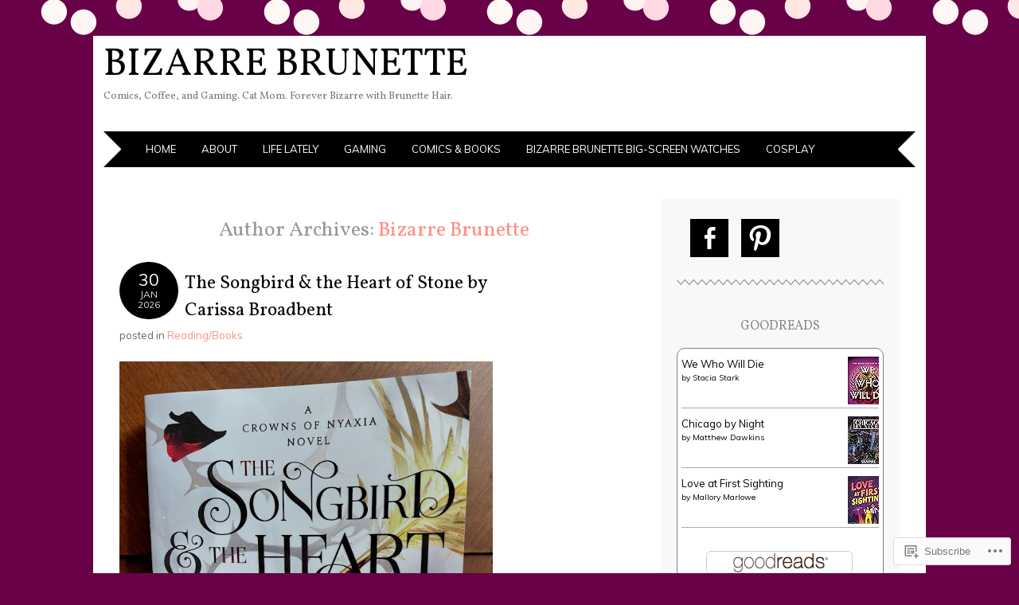

--- FILE ---
content_type: text/html; charset=UTF-8
request_url: https://bizarrebrunette.com/author/bizarrebrunette/
body_size: 46164
content:
<!DOCTYPE html>
<html lang="en">
<head>
<meta charset="UTF-8" />
<meta name="viewport" content="width=device-width" />
<title>Bizarre Brunette | Bizarre Brunette</title>
<link rel="profile" href="http://gmpg.org/xfn/11" />
<link rel="pingback" href="https://bizarrebrunette.com/xmlrpc.php" />
<!--[if lt IE 9]>
<script src="https://s0.wp.com/wp-content/themes/pub/adelle/js/html5.js?m=1364897642i" type="text/javascript"></script>
<![endif]-->

<script type="text/javascript">
  WebFontConfig = {"google":{"families":["Vollkorn:r:latin,latin-ext"]},"api_url":"https:\/\/fonts-api.wp.com\/css"};
  (function() {
    var wf = document.createElement('script');
    wf.src = '/wp-content/plugins/custom-fonts/js/webfont.js';
    wf.type = 'text/javascript';
    wf.async = 'true';
    var s = document.getElementsByTagName('script')[0];
    s.parentNode.insertBefore(wf, s);
	})();
</script><style id="jetpack-custom-fonts-css">.wf-active .site-title, .wf-active .site-title a{font-family:"Vollkorn",serif;font-weight:400;font-style:normal}.wf-active h1, .wf-active h2, .wf-active h3, .wf-active h4, .wf-active h5, .wf-active h6{font-family:"Vollkorn",serif;font-style:normal;font-weight:400}.wf-active .entry-content h1, .wf-active .comment-content h1{font-style:normal;font-weight:400}.wf-active .entry-content h2, .wf-active .comment-content h2{font-style:normal;font-weight:400}.wf-active .entry-content h3, .wf-active .comment-content h3{font-style:normal;font-weight:400}.wf-active .entry-content h4, .wf-active .comment-content h4{font-style:normal;font-weight:400}.wf-active .entry-content h5, .wf-active .comment-content h5{font-style:normal;font-weight:400}.wf-active .entry-content h6, .wf-active .comment-content h6{font-style:normal;font-weight:400}.wf-active .comment-content blockquote, .wf-active .entry-content blockquote, .wf-active .entry-title, .wf-active .entry-title a, .wf-active .format-link .entry-content a, .wf-active .format-quote .entry-content p{font-family:"Vollkorn",serif;font-style:normal;font-weight:400}.wf-active .entry-title, .wf-active .entry-title a{font-style:normal;font-weight:400}.wf-active .comment-content blockquote, .wf-active .entry-content blockquote, .wf-active .format-quote .entry-content{font-style:normal;font-weight:400}.wf-active .format-link .entry-content a{font-style:normal;font-weight:400}.wf-active .comments-title{font-style:normal;font-weight:400}.wf-active .comment-author cite{font-family:"Vollkorn",serif;font-style:normal;font-weight:400}.wf-active #respond{font-style:normal;font-weight:400}.wf-active #respond #reply-title{font-style:normal;font-weight:400}</style>
<meta name='robots' content='max-image-preview:large' />

<!-- Async WordPress.com Remote Login -->
<script id="wpcom_remote_login_js">
var wpcom_remote_login_extra_auth = '';
function wpcom_remote_login_remove_dom_node_id( element_id ) {
	var dom_node = document.getElementById( element_id );
	if ( dom_node ) { dom_node.parentNode.removeChild( dom_node ); }
}
function wpcom_remote_login_remove_dom_node_classes( class_name ) {
	var dom_nodes = document.querySelectorAll( '.' + class_name );
	for ( var i = 0; i < dom_nodes.length; i++ ) {
		dom_nodes[ i ].parentNode.removeChild( dom_nodes[ i ] );
	}
}
function wpcom_remote_login_final_cleanup() {
	wpcom_remote_login_remove_dom_node_classes( "wpcom_remote_login_msg" );
	wpcom_remote_login_remove_dom_node_id( "wpcom_remote_login_key" );
	wpcom_remote_login_remove_dom_node_id( "wpcom_remote_login_validate" );
	wpcom_remote_login_remove_dom_node_id( "wpcom_remote_login_js" );
	wpcom_remote_login_remove_dom_node_id( "wpcom_request_access_iframe" );
	wpcom_remote_login_remove_dom_node_id( "wpcom_request_access_styles" );
}

// Watch for messages back from the remote login
window.addEventListener( "message", function( e ) {
	if ( e.origin === "https://r-login.wordpress.com" ) {
		var data = {};
		try {
			data = JSON.parse( e.data );
		} catch( e ) {
			wpcom_remote_login_final_cleanup();
			return;
		}

		if ( data.msg === 'LOGIN' ) {
			// Clean up the login check iframe
			wpcom_remote_login_remove_dom_node_id( "wpcom_remote_login_key" );

			var id_regex = new RegExp( /^[0-9]+$/ );
			var token_regex = new RegExp( /^.*|.*|.*$/ );
			if (
				token_regex.test( data.token )
				&& id_regex.test( data.wpcomid )
			) {
				// We have everything we need to ask for a login
				var script = document.createElement( "script" );
				script.setAttribute( "id", "wpcom_remote_login_validate" );
				script.src = '/remote-login.php?wpcom_remote_login=validate'
					+ '&wpcomid=' + data.wpcomid
					+ '&token=' + encodeURIComponent( data.token )
					+ '&host=' + window.location.protocol
					+ '//' + window.location.hostname
					+ '&postid=20898'
					+ '&is_singular=';
				document.body.appendChild( script );
			}

			return;
		}

		// Safari ITP, not logged in, so redirect
		if ( data.msg === 'LOGIN-REDIRECT' ) {
			window.location = 'https://wordpress.com/log-in?redirect_to=' + window.location.href;
			return;
		}

		// Safari ITP, storage access failed, remove the request
		if ( data.msg === 'LOGIN-REMOVE' ) {
			var css_zap = 'html { -webkit-transition: margin-top 1s; transition: margin-top 1s; } /* 9001 */ html { margin-top: 0 !important; } * html body { margin-top: 0 !important; } @media screen and ( max-width: 782px ) { html { margin-top: 0 !important; } * html body { margin-top: 0 !important; } }';
			var style_zap = document.createElement( 'style' );
			style_zap.type = 'text/css';
			style_zap.appendChild( document.createTextNode( css_zap ) );
			document.body.appendChild( style_zap );

			var e = document.getElementById( 'wpcom_request_access_iframe' );
			e.parentNode.removeChild( e );

			document.cookie = 'wordpress_com_login_access=denied; path=/; max-age=31536000';

			return;
		}

		// Safari ITP
		if ( data.msg === 'REQUEST_ACCESS' ) {
			console.log( 'request access: safari' );

			// Check ITP iframe enable/disable knob
			if ( wpcom_remote_login_extra_auth !== 'safari_itp_iframe' ) {
				return;
			}

			// If we are in a "private window" there is no ITP.
			var private_window = false;
			try {
				var opendb = window.openDatabase( null, null, null, null );
			} catch( e ) {
				private_window = true;
			}

			if ( private_window ) {
				console.log( 'private window' );
				return;
			}

			var iframe = document.createElement( 'iframe' );
			iframe.id = 'wpcom_request_access_iframe';
			iframe.setAttribute( 'scrolling', 'no' );
			iframe.setAttribute( 'sandbox', 'allow-storage-access-by-user-activation allow-scripts allow-same-origin allow-top-navigation-by-user-activation' );
			iframe.src = 'https://r-login.wordpress.com/remote-login.php?wpcom_remote_login=request_access&origin=' + encodeURIComponent( data.origin ) + '&wpcomid=' + encodeURIComponent( data.wpcomid );

			var css = 'html { -webkit-transition: margin-top 1s; transition: margin-top 1s; } /* 9001 */ html { margin-top: 46px !important; } * html body { margin-top: 46px !important; } @media screen and ( max-width: 660px ) { html { margin-top: 71px !important; } * html body { margin-top: 71px !important; } #wpcom_request_access_iframe { display: block; height: 71px !important; } } #wpcom_request_access_iframe { border: 0px; height: 46px; position: fixed; top: 0; left: 0; width: 100%; min-width: 100%; z-index: 99999; background: #23282d; } ';

			var style = document.createElement( 'style' );
			style.type = 'text/css';
			style.id = 'wpcom_request_access_styles';
			style.appendChild( document.createTextNode( css ) );
			document.body.appendChild( style );

			document.body.appendChild( iframe );
		}

		if ( data.msg === 'DONE' ) {
			wpcom_remote_login_final_cleanup();
		}
	}
}, false );

// Inject the remote login iframe after the page has had a chance to load
// more critical resources
window.addEventListener( "DOMContentLoaded", function( e ) {
	var iframe = document.createElement( "iframe" );
	iframe.style.display = "none";
	iframe.setAttribute( "scrolling", "no" );
	iframe.setAttribute( "id", "wpcom_remote_login_key" );
	iframe.src = "https://r-login.wordpress.com/remote-login.php"
		+ "?wpcom_remote_login=key"
		+ "&origin=aHR0cHM6Ly9iaXphcnJlYnJ1bmV0dGUuY29t"
		+ "&wpcomid=77923891"
		+ "&time=" + Math.floor( Date.now() / 1000 );
	document.body.appendChild( iframe );
}, false );
</script>
<link rel='dns-prefetch' href='//s0.wp.com' />
<link rel='dns-prefetch' href='//fonts-api.wp.com' />
<link rel="alternate" type="application/rss+xml" title="Bizarre Brunette &raquo; Feed" href="https://bizarrebrunette.com/feed/" />
<link rel="alternate" type="application/rss+xml" title="Bizarre Brunette &raquo; Comments Feed" href="https://bizarrebrunette.com/comments/feed/" />
<link rel="alternate" type="application/rss+xml" title="Bizarre Brunette &raquo; Posts by Bizarre Brunette Feed" href="https://bizarrebrunette.com/author/bizarrebrunette/feed/" />
	<script type="text/javascript">
		/* <![CDATA[ */
		function addLoadEvent(func) {
			var oldonload = window.onload;
			if (typeof window.onload != 'function') {
				window.onload = func;
			} else {
				window.onload = function () {
					oldonload();
					func();
				}
			}
		}
		/* ]]> */
	</script>
	<link crossorigin='anonymous' rel='stylesheet' id='all-css-0-1' href='/wp-content/mu-plugins/jetpack-plugin/sun/modules/infinite-scroll/infinity.css?m=1753279645i&cssminify=yes' type='text/css' media='all' />
<style id='wp-emoji-styles-inline-css'>

	img.wp-smiley, img.emoji {
		display: inline !important;
		border: none !important;
		box-shadow: none !important;
		height: 1em !important;
		width: 1em !important;
		margin: 0 0.07em !important;
		vertical-align: -0.1em !important;
		background: none !important;
		padding: 0 !important;
	}
/*# sourceURL=wp-emoji-styles-inline-css */
</style>
<link crossorigin='anonymous' rel='stylesheet' id='all-css-2-1' href='/wp-content/plugins/gutenberg-core/v22.4.2/build/styles/block-library/style.min.css?m=1769608164i&cssminify=yes' type='text/css' media='all' />
<style id='wp-block-library-inline-css'>
.has-text-align-justify {
	text-align:justify;
}
.has-text-align-justify{text-align:justify;}

/*# sourceURL=wp-block-library-inline-css */
</style><style id='wp-block-heading-inline-css'>
h1:where(.wp-block-heading).has-background,h2:where(.wp-block-heading).has-background,h3:where(.wp-block-heading).has-background,h4:where(.wp-block-heading).has-background,h5:where(.wp-block-heading).has-background,h6:where(.wp-block-heading).has-background{padding:1.25em 2.375em}h1.has-text-align-left[style*=writing-mode]:where([style*=vertical-lr]),h1.has-text-align-right[style*=writing-mode]:where([style*=vertical-rl]),h2.has-text-align-left[style*=writing-mode]:where([style*=vertical-lr]),h2.has-text-align-right[style*=writing-mode]:where([style*=vertical-rl]),h3.has-text-align-left[style*=writing-mode]:where([style*=vertical-lr]),h3.has-text-align-right[style*=writing-mode]:where([style*=vertical-rl]),h4.has-text-align-left[style*=writing-mode]:where([style*=vertical-lr]),h4.has-text-align-right[style*=writing-mode]:where([style*=vertical-rl]),h5.has-text-align-left[style*=writing-mode]:where([style*=vertical-lr]),h5.has-text-align-right[style*=writing-mode]:where([style*=vertical-rl]),h6.has-text-align-left[style*=writing-mode]:where([style*=vertical-lr]),h6.has-text-align-right[style*=writing-mode]:where([style*=vertical-rl]){rotate:180deg}
/*# sourceURL=https://s0.wp.com/wp-content/plugins/gutenberg-core/v22.4.2/build/styles/block-library/heading/style.min.css */
</style>
<style id='wp-block-image-inline-css'>
.wp-block-image>a,.wp-block-image>figure>a{display:inline-block}.wp-block-image img{box-sizing:border-box;height:auto;max-width:100%;vertical-align:bottom}@media not (prefers-reduced-motion){.wp-block-image img.hide{visibility:hidden}.wp-block-image img.show{animation:show-content-image .4s}}.wp-block-image[style*=border-radius] img,.wp-block-image[style*=border-radius]>a{border-radius:inherit}.wp-block-image.has-custom-border img{box-sizing:border-box}.wp-block-image.aligncenter{text-align:center}.wp-block-image.alignfull>a,.wp-block-image.alignwide>a{width:100%}.wp-block-image.alignfull img,.wp-block-image.alignwide img{height:auto;width:100%}.wp-block-image .aligncenter,.wp-block-image .alignleft,.wp-block-image .alignright,.wp-block-image.aligncenter,.wp-block-image.alignleft,.wp-block-image.alignright{display:table}.wp-block-image .aligncenter>figcaption,.wp-block-image .alignleft>figcaption,.wp-block-image .alignright>figcaption,.wp-block-image.aligncenter>figcaption,.wp-block-image.alignleft>figcaption,.wp-block-image.alignright>figcaption{caption-side:bottom;display:table-caption}.wp-block-image .alignleft{float:left;margin:.5em 1em .5em 0}.wp-block-image .alignright{float:right;margin:.5em 0 .5em 1em}.wp-block-image .aligncenter{margin-left:auto;margin-right:auto}.wp-block-image :where(figcaption){margin-bottom:1em;margin-top:.5em}.wp-block-image.is-style-circle-mask img{border-radius:9999px}@supports ((-webkit-mask-image:none) or (mask-image:none)) or (-webkit-mask-image:none){.wp-block-image.is-style-circle-mask img{border-radius:0;-webkit-mask-image:url('data:image/svg+xml;utf8,<svg viewBox="0 0 100 100" xmlns="http://www.w3.org/2000/svg"><circle cx="50" cy="50" r="50"/></svg>');mask-image:url('data:image/svg+xml;utf8,<svg viewBox="0 0 100 100" xmlns="http://www.w3.org/2000/svg"><circle cx="50" cy="50" r="50"/></svg>');mask-mode:alpha;-webkit-mask-position:center;mask-position:center;-webkit-mask-repeat:no-repeat;mask-repeat:no-repeat;-webkit-mask-size:contain;mask-size:contain}}:root :where(.wp-block-image.is-style-rounded img,.wp-block-image .is-style-rounded img){border-radius:9999px}.wp-block-image figure{margin:0}.wp-lightbox-container{display:flex;flex-direction:column;position:relative}.wp-lightbox-container img{cursor:zoom-in}.wp-lightbox-container img:hover+button{opacity:1}.wp-lightbox-container button{align-items:center;backdrop-filter:blur(16px) saturate(180%);background-color:#5a5a5a40;border:none;border-radius:4px;cursor:zoom-in;display:flex;height:20px;justify-content:center;opacity:0;padding:0;position:absolute;right:16px;text-align:center;top:16px;width:20px;z-index:100}@media not (prefers-reduced-motion){.wp-lightbox-container button{transition:opacity .2s ease}}.wp-lightbox-container button:focus-visible{outline:3px auto #5a5a5a40;outline:3px auto -webkit-focus-ring-color;outline-offset:3px}.wp-lightbox-container button:hover{cursor:pointer;opacity:1}.wp-lightbox-container button:focus{opacity:1}.wp-lightbox-container button:focus,.wp-lightbox-container button:hover,.wp-lightbox-container button:not(:hover):not(:active):not(.has-background){background-color:#5a5a5a40;border:none}.wp-lightbox-overlay{box-sizing:border-box;cursor:zoom-out;height:100vh;left:0;overflow:hidden;position:fixed;top:0;visibility:hidden;width:100%;z-index:100000}.wp-lightbox-overlay .close-button{align-items:center;cursor:pointer;display:flex;justify-content:center;min-height:40px;min-width:40px;padding:0;position:absolute;right:calc(env(safe-area-inset-right) + 16px);top:calc(env(safe-area-inset-top) + 16px);z-index:5000000}.wp-lightbox-overlay .close-button:focus,.wp-lightbox-overlay .close-button:hover,.wp-lightbox-overlay .close-button:not(:hover):not(:active):not(.has-background){background:none;border:none}.wp-lightbox-overlay .lightbox-image-container{height:var(--wp--lightbox-container-height);left:50%;overflow:hidden;position:absolute;top:50%;transform:translate(-50%,-50%);transform-origin:top left;width:var(--wp--lightbox-container-width);z-index:9999999999}.wp-lightbox-overlay .wp-block-image{align-items:center;box-sizing:border-box;display:flex;height:100%;justify-content:center;margin:0;position:relative;transform-origin:0 0;width:100%;z-index:3000000}.wp-lightbox-overlay .wp-block-image img{height:var(--wp--lightbox-image-height);min-height:var(--wp--lightbox-image-height);min-width:var(--wp--lightbox-image-width);width:var(--wp--lightbox-image-width)}.wp-lightbox-overlay .wp-block-image figcaption{display:none}.wp-lightbox-overlay button{background:none;border:none}.wp-lightbox-overlay .scrim{background-color:#fff;height:100%;opacity:.9;position:absolute;width:100%;z-index:2000000}.wp-lightbox-overlay.active{visibility:visible}@media not (prefers-reduced-motion){.wp-lightbox-overlay.active{animation:turn-on-visibility .25s both}.wp-lightbox-overlay.active img{animation:turn-on-visibility .35s both}.wp-lightbox-overlay.show-closing-animation:not(.active){animation:turn-off-visibility .35s both}.wp-lightbox-overlay.show-closing-animation:not(.active) img{animation:turn-off-visibility .25s both}.wp-lightbox-overlay.zoom.active{animation:none;opacity:1;visibility:visible}.wp-lightbox-overlay.zoom.active .lightbox-image-container{animation:lightbox-zoom-in .4s}.wp-lightbox-overlay.zoom.active .lightbox-image-container img{animation:none}.wp-lightbox-overlay.zoom.active .scrim{animation:turn-on-visibility .4s forwards}.wp-lightbox-overlay.zoom.show-closing-animation:not(.active){animation:none}.wp-lightbox-overlay.zoom.show-closing-animation:not(.active) .lightbox-image-container{animation:lightbox-zoom-out .4s}.wp-lightbox-overlay.zoom.show-closing-animation:not(.active) .lightbox-image-container img{animation:none}.wp-lightbox-overlay.zoom.show-closing-animation:not(.active) .scrim{animation:turn-off-visibility .4s forwards}}@keyframes show-content-image{0%{visibility:hidden}99%{visibility:hidden}to{visibility:visible}}@keyframes turn-on-visibility{0%{opacity:0}to{opacity:1}}@keyframes turn-off-visibility{0%{opacity:1;visibility:visible}99%{opacity:0;visibility:visible}to{opacity:0;visibility:hidden}}@keyframes lightbox-zoom-in{0%{transform:translate(calc((-100vw + var(--wp--lightbox-scrollbar-width))/2 + var(--wp--lightbox-initial-left-position)),calc(-50vh + var(--wp--lightbox-initial-top-position))) scale(var(--wp--lightbox-scale))}to{transform:translate(-50%,-50%) scale(1)}}@keyframes lightbox-zoom-out{0%{transform:translate(-50%,-50%) scale(1);visibility:visible}99%{visibility:visible}to{transform:translate(calc((-100vw + var(--wp--lightbox-scrollbar-width))/2 + var(--wp--lightbox-initial-left-position)),calc(-50vh + var(--wp--lightbox-initial-top-position))) scale(var(--wp--lightbox-scale));visibility:hidden}}
/*# sourceURL=https://s0.wp.com/wp-content/plugins/gutenberg-core/v22.4.2/build/styles/block-library/image/style.min.css */
</style>
<style id='wp-block-list-inline-css'>
ol,ul{box-sizing:border-box}:root :where(.wp-block-list.has-background){padding:1.25em 2.375em}
/*# sourceURL=https://s0.wp.com/wp-content/plugins/gutenberg-core/v22.4.2/build/styles/block-library/list/style.min.css */
</style>
<style id='wp-block-paragraph-inline-css'>
.is-small-text{font-size:.875em}.is-regular-text{font-size:1em}.is-large-text{font-size:2.25em}.is-larger-text{font-size:3em}.has-drop-cap:not(:focus):first-letter{float:left;font-size:8.4em;font-style:normal;font-weight:100;line-height:.68;margin:.05em .1em 0 0;text-transform:uppercase}body.rtl .has-drop-cap:not(:focus):first-letter{float:none;margin-left:.1em}p.has-drop-cap.has-background{overflow:hidden}:root :where(p.has-background){padding:1.25em 2.375em}:where(p.has-text-color:not(.has-link-color)) a{color:inherit}p.has-text-align-left[style*="writing-mode:vertical-lr"],p.has-text-align-right[style*="writing-mode:vertical-rl"]{rotate:180deg}
/*# sourceURL=https://s0.wp.com/wp-content/plugins/gutenberg-core/v22.4.2/build/styles/block-library/paragraph/style.min.css */
</style>
<style id='global-styles-inline-css'>
:root{--wp--preset--aspect-ratio--square: 1;--wp--preset--aspect-ratio--4-3: 4/3;--wp--preset--aspect-ratio--3-4: 3/4;--wp--preset--aspect-ratio--3-2: 3/2;--wp--preset--aspect-ratio--2-3: 2/3;--wp--preset--aspect-ratio--16-9: 16/9;--wp--preset--aspect-ratio--9-16: 9/16;--wp--preset--color--black: #000000;--wp--preset--color--cyan-bluish-gray: #abb8c3;--wp--preset--color--white: #ffffff;--wp--preset--color--pale-pink: #f78da7;--wp--preset--color--vivid-red: #cf2e2e;--wp--preset--color--luminous-vivid-orange: #ff6900;--wp--preset--color--luminous-vivid-amber: #fcb900;--wp--preset--color--light-green-cyan: #7bdcb5;--wp--preset--color--vivid-green-cyan: #00d084;--wp--preset--color--pale-cyan-blue: #8ed1fc;--wp--preset--color--vivid-cyan-blue: #0693e3;--wp--preset--color--vivid-purple: #9b51e0;--wp--preset--gradient--vivid-cyan-blue-to-vivid-purple: linear-gradient(135deg,rgb(6,147,227) 0%,rgb(155,81,224) 100%);--wp--preset--gradient--light-green-cyan-to-vivid-green-cyan: linear-gradient(135deg,rgb(122,220,180) 0%,rgb(0,208,130) 100%);--wp--preset--gradient--luminous-vivid-amber-to-luminous-vivid-orange: linear-gradient(135deg,rgb(252,185,0) 0%,rgb(255,105,0) 100%);--wp--preset--gradient--luminous-vivid-orange-to-vivid-red: linear-gradient(135deg,rgb(255,105,0) 0%,rgb(207,46,46) 100%);--wp--preset--gradient--very-light-gray-to-cyan-bluish-gray: linear-gradient(135deg,rgb(238,238,238) 0%,rgb(169,184,195) 100%);--wp--preset--gradient--cool-to-warm-spectrum: linear-gradient(135deg,rgb(74,234,220) 0%,rgb(151,120,209) 20%,rgb(207,42,186) 40%,rgb(238,44,130) 60%,rgb(251,105,98) 80%,rgb(254,248,76) 100%);--wp--preset--gradient--blush-light-purple: linear-gradient(135deg,rgb(255,206,236) 0%,rgb(152,150,240) 100%);--wp--preset--gradient--blush-bordeaux: linear-gradient(135deg,rgb(254,205,165) 0%,rgb(254,45,45) 50%,rgb(107,0,62) 100%);--wp--preset--gradient--luminous-dusk: linear-gradient(135deg,rgb(255,203,112) 0%,rgb(199,81,192) 50%,rgb(65,88,208) 100%);--wp--preset--gradient--pale-ocean: linear-gradient(135deg,rgb(255,245,203) 0%,rgb(182,227,212) 50%,rgb(51,167,181) 100%);--wp--preset--gradient--electric-grass: linear-gradient(135deg,rgb(202,248,128) 0%,rgb(113,206,126) 100%);--wp--preset--gradient--midnight: linear-gradient(135deg,rgb(2,3,129) 0%,rgb(40,116,252) 100%);--wp--preset--font-size--small: 13px;--wp--preset--font-size--medium: 20px;--wp--preset--font-size--large: 36px;--wp--preset--font-size--x-large: 42px;--wp--preset--font-family--albert-sans: 'Albert Sans', sans-serif;--wp--preset--font-family--alegreya: Alegreya, serif;--wp--preset--font-family--arvo: Arvo, serif;--wp--preset--font-family--bodoni-moda: 'Bodoni Moda', serif;--wp--preset--font-family--bricolage-grotesque: 'Bricolage Grotesque', sans-serif;--wp--preset--font-family--cabin: Cabin, sans-serif;--wp--preset--font-family--chivo: Chivo, sans-serif;--wp--preset--font-family--commissioner: Commissioner, sans-serif;--wp--preset--font-family--cormorant: Cormorant, serif;--wp--preset--font-family--courier-prime: 'Courier Prime', monospace;--wp--preset--font-family--crimson-pro: 'Crimson Pro', serif;--wp--preset--font-family--dm-mono: 'DM Mono', monospace;--wp--preset--font-family--dm-sans: 'DM Sans', sans-serif;--wp--preset--font-family--dm-serif-display: 'DM Serif Display', serif;--wp--preset--font-family--domine: Domine, serif;--wp--preset--font-family--eb-garamond: 'EB Garamond', serif;--wp--preset--font-family--epilogue: Epilogue, sans-serif;--wp--preset--font-family--fahkwang: Fahkwang, sans-serif;--wp--preset--font-family--figtree: Figtree, sans-serif;--wp--preset--font-family--fira-sans: 'Fira Sans', sans-serif;--wp--preset--font-family--fjalla-one: 'Fjalla One', sans-serif;--wp--preset--font-family--fraunces: Fraunces, serif;--wp--preset--font-family--gabarito: Gabarito, system-ui;--wp--preset--font-family--ibm-plex-mono: 'IBM Plex Mono', monospace;--wp--preset--font-family--ibm-plex-sans: 'IBM Plex Sans', sans-serif;--wp--preset--font-family--ibarra-real-nova: 'Ibarra Real Nova', serif;--wp--preset--font-family--instrument-serif: 'Instrument Serif', serif;--wp--preset--font-family--inter: Inter, sans-serif;--wp--preset--font-family--josefin-sans: 'Josefin Sans', sans-serif;--wp--preset--font-family--jost: Jost, sans-serif;--wp--preset--font-family--libre-baskerville: 'Libre Baskerville', serif;--wp--preset--font-family--libre-franklin: 'Libre Franklin', sans-serif;--wp--preset--font-family--literata: Literata, serif;--wp--preset--font-family--lora: Lora, serif;--wp--preset--font-family--merriweather: Merriweather, serif;--wp--preset--font-family--montserrat: Montserrat, sans-serif;--wp--preset--font-family--newsreader: Newsreader, serif;--wp--preset--font-family--noto-sans-mono: 'Noto Sans Mono', sans-serif;--wp--preset--font-family--nunito: Nunito, sans-serif;--wp--preset--font-family--open-sans: 'Open Sans', sans-serif;--wp--preset--font-family--overpass: Overpass, sans-serif;--wp--preset--font-family--pt-serif: 'PT Serif', serif;--wp--preset--font-family--petrona: Petrona, serif;--wp--preset--font-family--piazzolla: Piazzolla, serif;--wp--preset--font-family--playfair-display: 'Playfair Display', serif;--wp--preset--font-family--plus-jakarta-sans: 'Plus Jakarta Sans', sans-serif;--wp--preset--font-family--poppins: Poppins, sans-serif;--wp--preset--font-family--raleway: Raleway, sans-serif;--wp--preset--font-family--roboto: Roboto, sans-serif;--wp--preset--font-family--roboto-slab: 'Roboto Slab', serif;--wp--preset--font-family--rubik: Rubik, sans-serif;--wp--preset--font-family--rufina: Rufina, serif;--wp--preset--font-family--sora: Sora, sans-serif;--wp--preset--font-family--source-sans-3: 'Source Sans 3', sans-serif;--wp--preset--font-family--source-serif-4: 'Source Serif 4', serif;--wp--preset--font-family--space-mono: 'Space Mono', monospace;--wp--preset--font-family--syne: Syne, sans-serif;--wp--preset--font-family--texturina: Texturina, serif;--wp--preset--font-family--urbanist: Urbanist, sans-serif;--wp--preset--font-family--work-sans: 'Work Sans', sans-serif;--wp--preset--spacing--20: 0.44rem;--wp--preset--spacing--30: 0.67rem;--wp--preset--spacing--40: 1rem;--wp--preset--spacing--50: 1.5rem;--wp--preset--spacing--60: 2.25rem;--wp--preset--spacing--70: 3.38rem;--wp--preset--spacing--80: 5.06rem;--wp--preset--shadow--natural: 6px 6px 9px rgba(0, 0, 0, 0.2);--wp--preset--shadow--deep: 12px 12px 50px rgba(0, 0, 0, 0.4);--wp--preset--shadow--sharp: 6px 6px 0px rgba(0, 0, 0, 0.2);--wp--preset--shadow--outlined: 6px 6px 0px -3px rgb(255, 255, 255), 6px 6px rgb(0, 0, 0);--wp--preset--shadow--crisp: 6px 6px 0px rgb(0, 0, 0);}:where(body) { margin: 0; }:where(.is-layout-flex){gap: 0.5em;}:where(.is-layout-grid){gap: 0.5em;}body .is-layout-flex{display: flex;}.is-layout-flex{flex-wrap: wrap;align-items: center;}.is-layout-flex > :is(*, div){margin: 0;}body .is-layout-grid{display: grid;}.is-layout-grid > :is(*, div){margin: 0;}body{padding-top: 0px;padding-right: 0px;padding-bottom: 0px;padding-left: 0px;}:root :where(.wp-element-button, .wp-block-button__link){background-color: #32373c;border-width: 0;color: #fff;font-family: inherit;font-size: inherit;font-style: inherit;font-weight: inherit;letter-spacing: inherit;line-height: inherit;padding-top: calc(0.667em + 2px);padding-right: calc(1.333em + 2px);padding-bottom: calc(0.667em + 2px);padding-left: calc(1.333em + 2px);text-decoration: none;text-transform: inherit;}.has-black-color{color: var(--wp--preset--color--black) !important;}.has-cyan-bluish-gray-color{color: var(--wp--preset--color--cyan-bluish-gray) !important;}.has-white-color{color: var(--wp--preset--color--white) !important;}.has-pale-pink-color{color: var(--wp--preset--color--pale-pink) !important;}.has-vivid-red-color{color: var(--wp--preset--color--vivid-red) !important;}.has-luminous-vivid-orange-color{color: var(--wp--preset--color--luminous-vivid-orange) !important;}.has-luminous-vivid-amber-color{color: var(--wp--preset--color--luminous-vivid-amber) !important;}.has-light-green-cyan-color{color: var(--wp--preset--color--light-green-cyan) !important;}.has-vivid-green-cyan-color{color: var(--wp--preset--color--vivid-green-cyan) !important;}.has-pale-cyan-blue-color{color: var(--wp--preset--color--pale-cyan-blue) !important;}.has-vivid-cyan-blue-color{color: var(--wp--preset--color--vivid-cyan-blue) !important;}.has-vivid-purple-color{color: var(--wp--preset--color--vivid-purple) !important;}.has-black-background-color{background-color: var(--wp--preset--color--black) !important;}.has-cyan-bluish-gray-background-color{background-color: var(--wp--preset--color--cyan-bluish-gray) !important;}.has-white-background-color{background-color: var(--wp--preset--color--white) !important;}.has-pale-pink-background-color{background-color: var(--wp--preset--color--pale-pink) !important;}.has-vivid-red-background-color{background-color: var(--wp--preset--color--vivid-red) !important;}.has-luminous-vivid-orange-background-color{background-color: var(--wp--preset--color--luminous-vivid-orange) !important;}.has-luminous-vivid-amber-background-color{background-color: var(--wp--preset--color--luminous-vivid-amber) !important;}.has-light-green-cyan-background-color{background-color: var(--wp--preset--color--light-green-cyan) !important;}.has-vivid-green-cyan-background-color{background-color: var(--wp--preset--color--vivid-green-cyan) !important;}.has-pale-cyan-blue-background-color{background-color: var(--wp--preset--color--pale-cyan-blue) !important;}.has-vivid-cyan-blue-background-color{background-color: var(--wp--preset--color--vivid-cyan-blue) !important;}.has-vivid-purple-background-color{background-color: var(--wp--preset--color--vivid-purple) !important;}.has-black-border-color{border-color: var(--wp--preset--color--black) !important;}.has-cyan-bluish-gray-border-color{border-color: var(--wp--preset--color--cyan-bluish-gray) !important;}.has-white-border-color{border-color: var(--wp--preset--color--white) !important;}.has-pale-pink-border-color{border-color: var(--wp--preset--color--pale-pink) !important;}.has-vivid-red-border-color{border-color: var(--wp--preset--color--vivid-red) !important;}.has-luminous-vivid-orange-border-color{border-color: var(--wp--preset--color--luminous-vivid-orange) !important;}.has-luminous-vivid-amber-border-color{border-color: var(--wp--preset--color--luminous-vivid-amber) !important;}.has-light-green-cyan-border-color{border-color: var(--wp--preset--color--light-green-cyan) !important;}.has-vivid-green-cyan-border-color{border-color: var(--wp--preset--color--vivid-green-cyan) !important;}.has-pale-cyan-blue-border-color{border-color: var(--wp--preset--color--pale-cyan-blue) !important;}.has-vivid-cyan-blue-border-color{border-color: var(--wp--preset--color--vivid-cyan-blue) !important;}.has-vivid-purple-border-color{border-color: var(--wp--preset--color--vivid-purple) !important;}.has-vivid-cyan-blue-to-vivid-purple-gradient-background{background: var(--wp--preset--gradient--vivid-cyan-blue-to-vivid-purple) !important;}.has-light-green-cyan-to-vivid-green-cyan-gradient-background{background: var(--wp--preset--gradient--light-green-cyan-to-vivid-green-cyan) !important;}.has-luminous-vivid-amber-to-luminous-vivid-orange-gradient-background{background: var(--wp--preset--gradient--luminous-vivid-amber-to-luminous-vivid-orange) !important;}.has-luminous-vivid-orange-to-vivid-red-gradient-background{background: var(--wp--preset--gradient--luminous-vivid-orange-to-vivid-red) !important;}.has-very-light-gray-to-cyan-bluish-gray-gradient-background{background: var(--wp--preset--gradient--very-light-gray-to-cyan-bluish-gray) !important;}.has-cool-to-warm-spectrum-gradient-background{background: var(--wp--preset--gradient--cool-to-warm-spectrum) !important;}.has-blush-light-purple-gradient-background{background: var(--wp--preset--gradient--blush-light-purple) !important;}.has-blush-bordeaux-gradient-background{background: var(--wp--preset--gradient--blush-bordeaux) !important;}.has-luminous-dusk-gradient-background{background: var(--wp--preset--gradient--luminous-dusk) !important;}.has-pale-ocean-gradient-background{background: var(--wp--preset--gradient--pale-ocean) !important;}.has-electric-grass-gradient-background{background: var(--wp--preset--gradient--electric-grass) !important;}.has-midnight-gradient-background{background: var(--wp--preset--gradient--midnight) !important;}.has-small-font-size{font-size: var(--wp--preset--font-size--small) !important;}.has-medium-font-size{font-size: var(--wp--preset--font-size--medium) !important;}.has-large-font-size{font-size: var(--wp--preset--font-size--large) !important;}.has-x-large-font-size{font-size: var(--wp--preset--font-size--x-large) !important;}.has-albert-sans-font-family{font-family: var(--wp--preset--font-family--albert-sans) !important;}.has-alegreya-font-family{font-family: var(--wp--preset--font-family--alegreya) !important;}.has-arvo-font-family{font-family: var(--wp--preset--font-family--arvo) !important;}.has-bodoni-moda-font-family{font-family: var(--wp--preset--font-family--bodoni-moda) !important;}.has-bricolage-grotesque-font-family{font-family: var(--wp--preset--font-family--bricolage-grotesque) !important;}.has-cabin-font-family{font-family: var(--wp--preset--font-family--cabin) !important;}.has-chivo-font-family{font-family: var(--wp--preset--font-family--chivo) !important;}.has-commissioner-font-family{font-family: var(--wp--preset--font-family--commissioner) !important;}.has-cormorant-font-family{font-family: var(--wp--preset--font-family--cormorant) !important;}.has-courier-prime-font-family{font-family: var(--wp--preset--font-family--courier-prime) !important;}.has-crimson-pro-font-family{font-family: var(--wp--preset--font-family--crimson-pro) !important;}.has-dm-mono-font-family{font-family: var(--wp--preset--font-family--dm-mono) !important;}.has-dm-sans-font-family{font-family: var(--wp--preset--font-family--dm-sans) !important;}.has-dm-serif-display-font-family{font-family: var(--wp--preset--font-family--dm-serif-display) !important;}.has-domine-font-family{font-family: var(--wp--preset--font-family--domine) !important;}.has-eb-garamond-font-family{font-family: var(--wp--preset--font-family--eb-garamond) !important;}.has-epilogue-font-family{font-family: var(--wp--preset--font-family--epilogue) !important;}.has-fahkwang-font-family{font-family: var(--wp--preset--font-family--fahkwang) !important;}.has-figtree-font-family{font-family: var(--wp--preset--font-family--figtree) !important;}.has-fira-sans-font-family{font-family: var(--wp--preset--font-family--fira-sans) !important;}.has-fjalla-one-font-family{font-family: var(--wp--preset--font-family--fjalla-one) !important;}.has-fraunces-font-family{font-family: var(--wp--preset--font-family--fraunces) !important;}.has-gabarito-font-family{font-family: var(--wp--preset--font-family--gabarito) !important;}.has-ibm-plex-mono-font-family{font-family: var(--wp--preset--font-family--ibm-plex-mono) !important;}.has-ibm-plex-sans-font-family{font-family: var(--wp--preset--font-family--ibm-plex-sans) !important;}.has-ibarra-real-nova-font-family{font-family: var(--wp--preset--font-family--ibarra-real-nova) !important;}.has-instrument-serif-font-family{font-family: var(--wp--preset--font-family--instrument-serif) !important;}.has-inter-font-family{font-family: var(--wp--preset--font-family--inter) !important;}.has-josefin-sans-font-family{font-family: var(--wp--preset--font-family--josefin-sans) !important;}.has-jost-font-family{font-family: var(--wp--preset--font-family--jost) !important;}.has-libre-baskerville-font-family{font-family: var(--wp--preset--font-family--libre-baskerville) !important;}.has-libre-franklin-font-family{font-family: var(--wp--preset--font-family--libre-franklin) !important;}.has-literata-font-family{font-family: var(--wp--preset--font-family--literata) !important;}.has-lora-font-family{font-family: var(--wp--preset--font-family--lora) !important;}.has-merriweather-font-family{font-family: var(--wp--preset--font-family--merriweather) !important;}.has-montserrat-font-family{font-family: var(--wp--preset--font-family--montserrat) !important;}.has-newsreader-font-family{font-family: var(--wp--preset--font-family--newsreader) !important;}.has-noto-sans-mono-font-family{font-family: var(--wp--preset--font-family--noto-sans-mono) !important;}.has-nunito-font-family{font-family: var(--wp--preset--font-family--nunito) !important;}.has-open-sans-font-family{font-family: var(--wp--preset--font-family--open-sans) !important;}.has-overpass-font-family{font-family: var(--wp--preset--font-family--overpass) !important;}.has-pt-serif-font-family{font-family: var(--wp--preset--font-family--pt-serif) !important;}.has-petrona-font-family{font-family: var(--wp--preset--font-family--petrona) !important;}.has-piazzolla-font-family{font-family: var(--wp--preset--font-family--piazzolla) !important;}.has-playfair-display-font-family{font-family: var(--wp--preset--font-family--playfair-display) !important;}.has-plus-jakarta-sans-font-family{font-family: var(--wp--preset--font-family--plus-jakarta-sans) !important;}.has-poppins-font-family{font-family: var(--wp--preset--font-family--poppins) !important;}.has-raleway-font-family{font-family: var(--wp--preset--font-family--raleway) !important;}.has-roboto-font-family{font-family: var(--wp--preset--font-family--roboto) !important;}.has-roboto-slab-font-family{font-family: var(--wp--preset--font-family--roboto-slab) !important;}.has-rubik-font-family{font-family: var(--wp--preset--font-family--rubik) !important;}.has-rufina-font-family{font-family: var(--wp--preset--font-family--rufina) !important;}.has-sora-font-family{font-family: var(--wp--preset--font-family--sora) !important;}.has-source-sans-3-font-family{font-family: var(--wp--preset--font-family--source-sans-3) !important;}.has-source-serif-4-font-family{font-family: var(--wp--preset--font-family--source-serif-4) !important;}.has-space-mono-font-family{font-family: var(--wp--preset--font-family--space-mono) !important;}.has-syne-font-family{font-family: var(--wp--preset--font-family--syne) !important;}.has-texturina-font-family{font-family: var(--wp--preset--font-family--texturina) !important;}.has-urbanist-font-family{font-family: var(--wp--preset--font-family--urbanist) !important;}.has-work-sans-font-family{font-family: var(--wp--preset--font-family--work-sans) !important;}
/*# sourceURL=global-styles-inline-css */
</style>

<style id='classic-theme-styles-inline-css'>
.wp-block-button__link{background-color:#32373c;border-radius:9999px;box-shadow:none;color:#fff;font-size:1.125em;padding:calc(.667em + 2px) calc(1.333em + 2px);text-decoration:none}.wp-block-file__button{background:#32373c;color:#fff}.wp-block-accordion-heading{margin:0}.wp-block-accordion-heading__toggle{background-color:inherit!important;color:inherit!important}.wp-block-accordion-heading__toggle:not(:focus-visible){outline:none}.wp-block-accordion-heading__toggle:focus,.wp-block-accordion-heading__toggle:hover{background-color:inherit!important;border:none;box-shadow:none;color:inherit;padding:var(--wp--preset--spacing--20,1em) 0;text-decoration:none}.wp-block-accordion-heading__toggle:focus-visible{outline:auto;outline-offset:0}
/*# sourceURL=/wp-content/plugins/gutenberg-core/v22.4.2/build/styles/block-library/classic.min.css */
</style>
<link crossorigin='anonymous' rel='stylesheet' id='all-css-4-1' href='/_static/??-eJyFjtEKwjAMRX/INGxuTh/ET5G2C7Ou7UrTOvx7OxQVFH0JyeWeQ3AOoCefyCcMNg/GM+pJ2UmPjLWotqICNi5YgkgX0WBvOD0bwOlqSWjmFb6JXIaXK1LJXZBpaTjqjSRLrtR+YXMoDCgVIjFDmc5kB+lUQP7g7jGGrFD2ZC3h37fOlILU4+NGzh6PxmscyFM0BeDv6+I8uH3Vteu6222a9nwDDWl3Dw==&cssminify=yes' type='text/css' media='all' />
<link rel='stylesheet' id='adelle-muli-css' href='https://fonts-api.wp.com/css?family=Muli%3A400%2C400italic&#038;ver=6.9-RC2-61304' media='all' />
<link rel='stylesheet' id='adelle-lora-css' href='https://fonts-api.wp.com/css?family=Lora%3A400%2C400italic%2C700%2C700italic&#038;ver=6.9-RC2-61304' media='all' />
<link rel='stylesheet' id='adelle-montserrat-css' href='https://fonts-api.wp.com/css?family=Montserrat%3A400%2C700&#038;ver=6.9-RC2-61304' media='all' />
<link crossorigin='anonymous' rel='stylesheet' id='all-css-10-1' href='/wp-content/themes/pub/adelle/inc/styles-wpcom.css?m=1379674771i&cssminify=yes' type='text/css' media='all' />
<style id='jetpack_facebook_likebox-inline-css'>
.widget_facebook_likebox {
	overflow: hidden;
}

/*# sourceURL=/wp-content/mu-plugins/jetpack-plugin/sun/modules/widgets/facebook-likebox/style.css */
</style>
<link crossorigin='anonymous' rel='stylesheet' id='all-css-12-1' href='/_static/??-eJzTLy/QTc7PK0nNK9HPLdUtyClNz8wr1i9KTcrJTwcy0/WTi5G5ekCujj52Temp+bo5+cmJJZn5eSgc3bScxMwikFb7XFtDE1NLExMLc0OTLACohS2q&cssminify=yes' type='text/css' media='all' />
<link crossorigin='anonymous' rel='stylesheet' id='print-css-13-1' href='/wp-content/mu-plugins/global-print/global-print.css?m=1465851035i&cssminify=yes' type='text/css' media='print' />
<style id='jetpack-global-styles-frontend-style-inline-css'>
:root { --font-headings: unset; --font-base: unset; --font-headings-default: -apple-system,BlinkMacSystemFont,"Segoe UI",Roboto,Oxygen-Sans,Ubuntu,Cantarell,"Helvetica Neue",sans-serif; --font-base-default: -apple-system,BlinkMacSystemFont,"Segoe UI",Roboto,Oxygen-Sans,Ubuntu,Cantarell,"Helvetica Neue",sans-serif;}
/*# sourceURL=jetpack-global-styles-frontend-style-inline-css */
</style>
<link crossorigin='anonymous' rel='stylesheet' id='all-css-16-1' href='/wp-content/themes/h4/global.css?m=1420737423i&cssminify=yes' type='text/css' media='all' />
<script type="text/javascript" id="wpcom-actionbar-placeholder-js-extra">
/* <![CDATA[ */
var actionbardata = {"siteID":"77923891","postID":"0","siteURL":"https://bizarrebrunette.com","xhrURL":"https://bizarrebrunette.com/wp-admin/admin-ajax.php","nonce":"5a44a49ab0","isLoggedIn":"","statusMessage":"","subsEmailDefault":"instantly","proxyScriptUrl":"https://s0.wp.com/wp-content/js/wpcom-proxy-request.js?m=1513050504i&amp;ver=20211021","i18n":{"followedText":"New posts from this site will now appear in your \u003Ca href=\"https://wordpress.com/reader\"\u003EReader\u003C/a\u003E","foldBar":"Collapse this bar","unfoldBar":"Expand this bar","shortLinkCopied":"Shortlink copied to clipboard."}};
//# sourceURL=wpcom-actionbar-placeholder-js-extra
/* ]]> */
</script>
<script type="text/javascript" id="jetpack-mu-wpcom-settings-js-before">
/* <![CDATA[ */
var JETPACK_MU_WPCOM_SETTINGS = {"assetsUrl":"https://s0.wp.com/wp-content/mu-plugins/jetpack-mu-wpcom-plugin/sun/jetpack_vendor/automattic/jetpack-mu-wpcom/src/build/"};
//# sourceURL=jetpack-mu-wpcom-settings-js-before
/* ]]> */
</script>
<script crossorigin='anonymous' type='text/javascript'  src='/wp-content/js/rlt-proxy.js?m=1720530689i'></script>
<script type="text/javascript" id="rlt-proxy-js-after">
/* <![CDATA[ */
	rltInitialize( {"token":null,"iframeOrigins":["https:\/\/widgets.wp.com"]} );
//# sourceURL=rlt-proxy-js-after
/* ]]> */
</script>
<link rel="EditURI" type="application/rsd+xml" title="RSD" href="https://bizarrebrunette.wordpress.com/xmlrpc.php?rsd" />
<meta name="generator" content="WordPress.com" />

<!-- Jetpack Open Graph Tags -->
<meta property="og:type" content="profile" />
<meta property="og:title" content="Bizarre Brunette" />
<meta property="og:url" content="http://BizarreBrunette" />
<meta property="og:description" content="My name&#039;s Mariah and welcome to Bizarre Brunette! Bizarre Brunette is a place where I will be my geeky self. I aspire to be a forever cat lady who enjoys her daily cup of coffee while reading a boo…" />
<meta property="profile:first_name" content="Mariah" />
<meta property="profile:last_name" content="Kaercher" />
<meta property="og:site_name" content="Bizarre Brunette" />
<meta property="og:image" content="https://secure.gravatar.com/avatar/02d9ccd5f574dbce13bd3676623e1f91cb3ca21738e6b36a078a0a921491f292?s=200&#038;d=identicon&#038;r=g" />
<meta property="og:image:alt" content="Bizarre Brunette" />
<meta property="og:locale" content="en_US" />

<!-- End Jetpack Open Graph Tags -->
<link rel='openid.server' href='https://bizarrebrunette.com/?openidserver=1' />
<link rel='openid.delegate' href='https://bizarrebrunette.com/' />
<link rel="search" type="application/opensearchdescription+xml" href="https://bizarrebrunette.com/osd.xml" title="Bizarre Brunette" />
<link rel="search" type="application/opensearchdescription+xml" href="https://s1.wp.com/opensearch.xml" title="WordPress.com" />
<meta name="theme-color" content="#680148" />
		<style type="text/css">
			.recentcomments a {
				display: inline !important;
				padding: 0 !important;
				margin: 0 !important;
			}

			table.recentcommentsavatartop img.avatar, table.recentcommentsavatarend img.avatar {
				border: 0px;
				margin: 0;
			}

			table.recentcommentsavatartop a, table.recentcommentsavatarend a {
				border: 0px !important;
				background-color: transparent !important;
			}

			td.recentcommentsavatarend, td.recentcommentsavatartop {
				padding: 0px 0px 1px 0px;
				margin: 0px;
			}

			td.recentcommentstextend {
				border: none !important;
				padding: 0px 0px 2px 10px;
			}

			.rtl td.recentcommentstextend {
				padding: 0px 10px 2px 0px;
			}

			td.recentcommentstexttop {
				border: none;
				padding: 0px 0px 0px 10px;
			}

			.rtl td.recentcommentstexttop {
				padding: 0px 10px 0px 0px;
			}
		</style>
		<meta name="description" content="Read all of the posts by Bizarre Brunette on Bizarre Brunette" />
<style type="text/css" id="custom-background-css">
body.custom-background { background-color: #680148; }
</style>
	<style type="text/css" id="custom-colors-css"> 	.navigation-main:before,
 	.site-footer:before {
 		border-left-color: #fff !important;
 	}
 	 .navigation-main:after,
 	 .site-footer:after {
 		border-right-color: #fff !important;
 	}
.navigation-main, .navigation-main a, .entry-header .post-date .entry-day, .sticky .entry-title:before, #social-networks a { color: #FFFFFF;}
.page-links a span.active-link, .navigation-paging a, #cancel-comment-reply-link, #infinite-handle span, #social-networks a:hover { color: #FFFFFF;}
.navigation-main li.current_page_item a, .navigation-main li.current-menu-item a { color: #FF8F85;}
.navigation-main li > a:after, .navigation-main ul li > a:after, .site-info { color: #999999;}
.main-small-navigation ul li a { color: #EEEEEE;}
.entry-header .post-date a { color: #DDDDDD;}
.site-info a:hover { color: #CCCCCC;}
body { background: #680148;}
</style>
<link rel="icon" href="https://bizarrebrunette.com/wp-content/uploads/2024/12/cropped-20240706_083640.jpg?w=32" sizes="32x32" />
<link rel="icon" href="https://bizarrebrunette.com/wp-content/uploads/2024/12/cropped-20240706_083640.jpg?w=192" sizes="192x192" />
<link rel="apple-touch-icon" href="https://bizarrebrunette.com/wp-content/uploads/2024/12/cropped-20240706_083640.jpg?w=180" />
<meta name="msapplication-TileImage" content="https://bizarrebrunette.com/wp-content/uploads/2024/12/cropped-20240706_083640.jpg?w=270" />
<link crossorigin='anonymous' rel='stylesheet' id='all-css-0-3' href='/_static/??-eJydj90KwjAMhV/IGeYP6oX4KNK1oWRLm9K0DN/eiT/ojeguv3D4cg6MqbESC8YCoTaJq6eo0GNJxg4PBq0RzhQtdCx2UNCREualVV3Az4IgrjIqWJOlKvIr8zzM9I3kPBYFL+IyGjd90Df603qfWYndhJ3aTKmQTNkPWgaKM+sWYnSNN8yYL9/o5j+FY7vbrg/7dtOu+isdkaLc&cssminify=yes' type='text/css' media='all' />
</head>

<body class="archive author author-bizarrebrunette author-40455194 custom-background wp-custom-logo wp-theme-pubadelle customizer-styles-applied jetpack-reblog-enabled custom-colors">
<div id="wrapper" class="site-container">
	<div id="page" class="hfeed site">
				<header id="masthead" class="site-header" role="banner">
			<hgroup>
				<h1 class="site-title"><a href="https://bizarrebrunette.com/" title="Bizarre Brunette" rel="home">Bizarre Brunette</a></h1>
				<h2 class="site-description">Comics, Coffee, and Gaming. Cat Mom. Forever Bizarre with Brunette Hair.</h2>
			</hgroup>

			
			<nav id="site-navigation" class="navigation-main" role="navigation">
				<h1 class="menu-toggle">Menu</h1>
				<div class="screen-reader-text skip-link"><a href="#content" title="Skip to content">Skip to content</a></div>

				<div class="menu-bizarre-brunette-container"><ul id="menu-bizarre-brunette" class="menu"><li id="menu-item-6078" class="menu-item menu-item-type-custom menu-item-object-custom menu-item-6078"><a href="https://bizarrebrunette.wordpress.com/">Home</a></li>
<li id="menu-item-6081" class="menu-item menu-item-type-post_type menu-item-object-page menu-item-home menu-item-6081"><a href="https://bizarrebrunette.com/bizarre-brunette/">About</a></li>
<li id="menu-item-6076" class="menu-item menu-item-type-taxonomy menu-item-object-category menu-item-6076"><a href="https://bizarrebrunette.com/category/life-lately/">Life Lately</a></li>
<li id="menu-item-6083" class="menu-item menu-item-type-taxonomy menu-item-object-category menu-item-6083"><a href="https://bizarrebrunette.com/category/gaming/">Gaming</a></li>
<li id="menu-item-6087" class="menu-item menu-item-type-taxonomy menu-item-object-category menu-item-6087"><a href="https://bizarrebrunette.com/category/readingbooks/">Comics &amp; Books</a></li>
<li id="menu-item-11399" class="menu-item menu-item-type-taxonomy menu-item-object-category menu-item-11399"><a href="https://bizarrebrunette.com/category/bizarre-brunette-big-screen-watches/">Bizarre Brunette Big-Screen Watches</a></li>
<li id="menu-item-17837" class="menu-item menu-item-type-taxonomy menu-item-object-category menu-item-17837"><a href="https://bizarrebrunette.com/category/cosplay/">Cosplay</a></li>
</ul></div>			</nav><!-- #site-navigation -->
		</header><!-- #masthead -->

		<div id="main" class="site-main">

	<section id="primary" class="content-area">
		<div id="content" class="site-content" role="main">

		
			<header class="page-header">
				<h1 class="page-title">
					Author Archives: <span class="vcard"><a class="url fn n" href="https://bizarrebrunette.com/author/bizarrebrunette/" title="Bizarre Brunette" rel="me">Bizarre Brunette</a></span>				</h1>
							</header><!-- .page-header -->

						
				
<article id="post-20898" class="post-20898 post type-post status-publish format-standard hentry category-readingbooks">
	<header class="entry-header clear">
					<div class="post-date"><a href="https://bizarrebrunette.com/2026/01/30/the-songbird-the-heart-of-stone-by-carissa-broadbent/" title="10:17 am" rel="bookmark"><time class="entry-date" datetime="January 30, 2026"><span class="entry-day">30</span><span class="entry-month">Jan</span><span class="entry-year">2026</span></time></a></div>				<h1 class="entry-title"><a href="https://bizarrebrunette.com/2026/01/30/the-songbird-the-heart-of-stone-by-carissa-broadbent/" rel="bookmark">The Songbird &amp; the Heart of Stone by Carissa&nbsp;Broadbent</a></h1>						<div class="entry-meta">
							<span class="cat-links">
			Posted in <a href="https://bizarrebrunette.com/category/readingbooks/" rel="category tag">Reading/Books</a>		</span>
			
	<span class="byline">
		by <span class="author vcard"><a class="url fn n" href="https://bizarrebrunette.com/author/bizarrebrunette/" title="View all posts by Bizarre Brunette" rel="author">Bizarre Brunette</a></span>	</span>
				</div><!-- .entry-meta -->
						</header><!-- .entry-header -->

		<div class="entry-content">
		
<figure class="wp-block-image size-large is-resized"><a href="https://bizarrebrunette.com/wp-content/uploads/2026/01/the-songbird-the-heart-of-stone.jpg"><img data-attachment-id="20910" data-permalink="https://bizarrebrunette.com/2026/01/30/the-songbird-the-heart-of-stone-by-carissa-broadbent/the-songbird-the-heart-of-stone/#main" data-orig-file="https://bizarrebrunette.com/wp-content/uploads/2026/01/the-songbird-the-heart-of-stone.jpg" data-orig-size="615,839" data-comments-opened="1" data-image-meta="{&quot;aperture&quot;:&quot;0&quot;,&quot;credit&quot;:&quot;&quot;,&quot;camera&quot;:&quot;&quot;,&quot;caption&quot;:&quot;&quot;,&quot;created_timestamp&quot;:&quot;0&quot;,&quot;copyright&quot;:&quot;&quot;,&quot;focal_length&quot;:&quot;0&quot;,&quot;iso&quot;:&quot;0&quot;,&quot;shutter_speed&quot;:&quot;0&quot;,&quot;title&quot;:&quot;&quot;,&quot;orientation&quot;:&quot;0&quot;}" data-image-title="The Songbird &amp;amp; the Heart of Stone" data-image-description="" data-image-caption="" data-medium-file="https://bizarrebrunette.com/wp-content/uploads/2026/01/the-songbird-the-heart-of-stone.jpg?w=220" data-large-file="https://bizarrebrunette.com/wp-content/uploads/2026/01/the-songbird-the-heart-of-stone.jpg?w=615" width="615" height="839" src="https://bizarrebrunette.com/wp-content/uploads/2026/01/the-songbird-the-heart-of-stone.jpg?w=615" alt="Image is a photo of a book cover for The Songbird &amp; the Heart of Stone by Carissa Broadbent. On the cover, it shows a golden arrow with a yellow feather at the end. It's dripping what appears to be honey or a similar consistency onto a red flower. The background is a bunch of thorny branches in gray mist. " class="wp-image-20910" style="aspect-ratio:0.7330291461029891;width:469px;height:auto" srcset="https://bizarrebrunette.com/wp-content/uploads/2026/01/the-songbird-the-heart-of-stone.jpg 615w, https://bizarrebrunette.com/wp-content/uploads/2026/01/the-songbird-the-heart-of-stone.jpg?w=110 110w, https://bizarrebrunette.com/wp-content/uploads/2026/01/the-songbird-the-heart-of-stone.jpg?w=220 220w" sizes="(max-width: 615px) 100vw, 615px" /></a></figure>



<p class="wp-block-paragraph"><em>The Songbird &amp; the Heart of Stone </em>by Carissa Broadbent is the third book in the Crown of Nyaxia series. What&#8217;s interesting is that each portion of the series is categorized on <em>Goodreads </em>as a duet, meaning two books complete that story. Each duet is centered on one of three vampire houses: the House of Night, the House of Shadow, and the House of Blood. Oraya and Raihn&#8217;s story was the first duet taking place in the House of Night, while <em>The Songbird &amp; the Heart of Stone </em>begins the story from the House of Shadow. <em>The Songbird &amp; the Heart of Stone </em>follows Mische, who was a standout character from the first two books. I&#8217;m happy to say this book lived up to the hype and might be my favorite in this series so far.</p>



<h2 class="wp-block-heading">Potential Spoilers for The Previous Crown of Nyaxia Books &amp; The Songbird &amp; the Heart of Stone</h2>



<p class="wp-block-paragraph">Mishe&#8217;s life changed when she was forcibly turned into a vampire. Now at odds with the god she devoted her life to, she still tried to appease him whenever possible. When revenge fell into her lap, she took it. She was eventually captured by the House of Shadow, and when she was about to be executed, she was rescued by Asar. Asar needs Mishe&#8217;s help with a secret mission, which involves undergoing the trek to Morthryn, the journey into the Underworld. The Underworld is not a kind place, and as Mishe and Asar journey through Morthryn&#8217;s depths, they start to care for one another.</p>



<p class="wp-block-paragraph">Ride or die for Luce, Asar&#8217;s necromantic dog companion. She&#8217;s the best girl. If something happens to her in the next book, I&#8217;m going to be livid. I love how much this book feels like Mishe&#8217;s story. Asar is there, but the focus is clearly on Mische, which is what she deserves. She was always this ray of sunshine, evident in her friendships with Oraya and Raihn, and that&#8217;s clearly continued in this book. I like how the power dynamic is illustrated through Atroxus, the god that Mishe worships, and Mishe&#8217;s devotion to him. It&#8217;s incredibly toxic and shows how religious trauma is a core theme of Mishe&#8217;s story. At times, I felt so angry on Mishe&#8217;s behalf with the way Atroxus treats her. It wasn&#8217;t her fault that she was forcibly turned against her will, and Atroxus blames her at times, despite Mishe wanting to support him. Karma comes full circle for Atroxus, though, and it was so satisfying to read, go Mishe.</p>



<p class="wp-block-paragraph">Asar, what a gem. I didn&#8217;t mind Raihn, but I am all in for Asar. I thought Asar&#8217;s story was interesting, especially with his ties to necromancy. I like how he also hated Malach because Malach sucked. Malach was the one who forcibly turned Mishe. This mutual hatred was what brought both Asar and Mishe together in the first place. Asar and Mishe&#8217;s relationship was slowly built and didn&#8217;t feel rushed to me. I don&#8217;t think they even got together until the last 100 pages, which I thought was perfect. </p>



<p class="wp-block-paragraph">I loved reading about the Underworld. This book reminded me of Persephone and Hades in the best way. I&#8217;m sure that was intentional by Carissa when she wrote this. I liked reading about all the creatures, like the undead wraiths who aren&#8217;t put to rest. Mishe sees that one of her friends, Eomin, was one of the wraiths she saw. Asar, feeling bad about it, takes the time to put his soul to rest, so Mishe doesn&#8217;t have to be constantly tormented by him, and Eomin can be at peace. I thought each layer in Morthryn was fascinating, like how one layer would focus on memories while the other showed various individuals from both Mishe and Asar&#8217;s pasts. It was all interesting to read about. </p>



<p class="wp-block-paragraph">There are so many cliffhangers at the end of this book. I felt like this book didn&#8217;t go in the direction that I had thought, which left me wanting more. I knew this would probably be the case, so when I started reading <em>The Songbird &amp; the Heart of Stone, </em>I ordered the other two books I haven&#8217;t read yet. I&#8217;m planning on reading those in March, so I&#8217;m fully caught up on the series. <em>The Songbird &amp; the Heart of Stone </em>is the epitome of why I love reading, and I&#8217;m curious to see how everything unfolds in the next book. I rated <em>The Songbird &amp; the Heart of Stone </em>five stars on both <em>Goodreads </em>and <em>Storygraph. </em></p>



<p class="wp-block-paragraph"></p>
			</div><!-- .entry-content -->
	
	<footer class="entry-meta clear">
		
			
												
				<span class="comments-link"><a href="https://bizarrebrunette.com/2026/01/30/the-songbird-the-heart-of-stone-by-carissa-broadbent/#respond">Leave a comment</a></span>
		
			</footer><!-- .entry-meta -->
</article><!-- #post-## -->

			
				
<article id="post-20844" class="post-20844 post type-post status-publish format-standard hentry category-gaming">
	<header class="entry-header clear">
					<div class="post-date"><a href="https://bizarrebrunette.com/2026/01/27/bioshock-and-replaying-video-games/" title="10:48 am" rel="bookmark"><time class="entry-date" datetime="January 27, 2026"><span class="entry-day">27</span><span class="entry-month">Jan</span><span class="entry-year">2026</span></time></a></div>				<h1 class="entry-title"><a href="https://bizarrebrunette.com/2026/01/27/bioshock-and-replaying-video-games/" rel="bookmark">BioShock and Replaying Video&nbsp;Games</a></h1>						<div class="entry-meta">
							<span class="cat-links">
			Posted in <a href="https://bizarrebrunette.com/category/gaming/" rel="category tag">Gaming</a>		</span>
			
	<span class="byline">
		by <span class="author vcard"><a class="url fn n" href="https://bizarrebrunette.com/author/bizarrebrunette/" title="View all posts by Bizarre Brunette" rel="author">Bizarre Brunette</a></span>	</span>
				</div><!-- .entry-meta -->
						</header><!-- .entry-header -->

		<div class="entry-content">
		
<p class="wp-block-paragraph">In my bedroom, there&#8217;s a tall white shelf. On the shelf are all my favorite video games from all different consoles. These are games I loved or games that mean a lot to me. I didn&#8217;t realize this, but my husband told me that the <em>Xbox Series X </em>can play <em>Xbox 360 </em>games. Once I realized that, I went to my shelf to figure out what I wanted to play first. My eyes immediately went to <em>BioShock, </em>and without any hesitation, I pulled it off my shelf. This is the year that I will spend replaying games that carry sentimental value for me. </p>



<p class="wp-block-paragraph">I treated video games like I treated books, where once I finished playing the game, I&#8217;d move on to something else. It was rare for me to replay a video game or re-read a book. I want to be better about this. If I loved something, why would I only experience it once? <em>BioShock </em>is an exception to the rule, as I have replayed this game several times, although it&#8217;s been a while since my last play-through. </p>



<p class="wp-block-paragraph">I&#8217;m looking forward to continuing to replay games I enjoy. I will still buy new games and play new releases if something suits my fancy, but for now, I&#8217;m going back to reliving the games that brought me joy many years ago. </p>
			</div><!-- .entry-content -->
	
	<footer class="entry-meta clear">
		
			
												
				<span class="comments-link"><a href="https://bizarrebrunette.com/2026/01/27/bioshock-and-replaying-video-games/#respond">Leave a comment</a></span>
		
			</footer><!-- .entry-meta -->
</article><!-- #post-## -->

			
				
<article id="post-20852" class="post-20852 post type-post status-publish format-standard hentry category-readingbooks">
	<header class="entry-header clear">
					<div class="post-date"><a href="https://bizarrebrunette.com/2026/01/24/will-storygraph-become-an-alternative-to-goodreads/" title="10:35 am" rel="bookmark"><time class="entry-date" datetime="January 24, 2026"><span class="entry-day">24</span><span class="entry-month">Jan</span><span class="entry-year">2026</span></time></a></div>				<h1 class="entry-title"><a href="https://bizarrebrunette.com/2026/01/24/will-storygraph-become-an-alternative-to-goodreads/" rel="bookmark">Will Storygraph become an Alternative to&nbsp;Goodreads?</a></h1>						<div class="entry-meta">
							<span class="cat-links">
			Posted in <a href="https://bizarrebrunette.com/category/readingbooks/" rel="category tag">Reading/Books</a>		</span>
			
	<span class="byline">
		by <span class="author vcard"><a class="url fn n" href="https://bizarrebrunette.com/author/bizarrebrunette/" title="View all posts by Bizarre Brunette" rel="author">Bizarre Brunette</a></span>	</span>
				</div><!-- .entry-meta -->
						</header><!-- .entry-header -->

		<div class="entry-content">
		
<p class="wp-block-paragraph">I have been using <em>Goodreads </em>for a long time. It&#8217;s been an excellent way for me to track my reading, set goals, and write reviews on the books I have read. With that said, <em>Goodreads </em>is owned by <em>Amazon, </em>and there has been a lot of discussion about moving away from <em>Goodreads </em>because of this. The challenge is that I have been using <em>Goodreads </em>since 2014, and that&#8217;s a lot of book information to re-enter somewhere else. There would need to be something equitable in size, and have the online book library <em>Goodreads </em>has. With that said, <em><a href="https://app.thestorygraph.com/">The Storygraph</a> </em>might be a suitable option to switch to. </p>



<p class="wp-block-paragraph">I have been using <em>Storygraph </em>on and off, and I think there are vast improvements over <em>Goodreads. </em>The first one is the ability to rate books in half or partial stars, where <em>Goodreads </em>only offers one through five stars in its reviews. The spoiler tag in <em>Storygraph </em>actually works. To hide notes under spoilers, you would add &lt;spoiler&gt; include the text that&#8217;s a spoiler and end it with &lt;/spoiler&gt;. It wasn&#8217;t brought to my attention until a few years ago that spoiler tags don&#8217;t work on the mobile app version of <em>Goodreads. </em>All this time, the reviews I thought were hidden from spoilers weren&#8217;t. I have now been hiding my entire reviews on <em>Goodreads </em>for this reason. In <em>Storygraph, </em>my content is hidden where it needs to be. <em>Storygraph </em>also offers more stats on the books you read. It shows the pages you read in the year, genres you read from, and what books you gravitate to on average. I didn&#8217;t think I would be as interested in the stats as I thought I would, but I find them intriguing to read. </p>



<p class="wp-block-paragraph">One thing I recently completed was transferring my <em>Goodreads </em>books to <em>Storygraph</em>. I didn&#8217;t realize this, but you can go into <em>Goodreads</em> and export your library. <em>Storygraph</em> allows you to upload this file and adds your books from <em>Goodreads</em> into <em>Storygraph</em>. I had a large upload as I have over 800 books that I have read. The file took a few days to process, but sure enough, I received an email from <em>Storygraph</em> once this was completed. For the most part, everything was accurate. There were about seventy books where I had to manually add in dates read and copy and paste a review. It didn&#8217;t take long, as I would work on this when I came home from work, editing a few books at a time. It&#8217;s really slick.</p>



<p class="wp-block-paragraph">Will I ever move away from <em>Goodreads? </em>I don&#8217;t know. I feel similarly to <em>Goodreads </em>as I do to <em>Facebook. </em>I never post on <em>Facebook</em>, yet it&#8217;s one of the ways that I keep in touch with relatives I don&#8217;t see often. I deleted <em>Facebook </em>from my phone, so I&#8217;m barely there anymore. <em>Goodreads,</em> I feel more nostalgia for because I&#8217;d attribute <em>Goodreads </em>as one way I was able to get back into reading after not reading for a few consecutive years. With that said, I think <em>Storygraph</em> has a ton of potential, and I&#8217;m looking forward to utilizing it more going forward.</p>
			</div><!-- .entry-content -->
	
	<footer class="entry-meta clear">
		
			
												
				<span class="comments-link"><a href="https://bizarrebrunette.com/2026/01/24/will-storygraph-become-an-alternative-to-goodreads/#respond">Leave a comment</a></span>
		
			</footer><!-- .entry-meta -->
</article><!-- #post-## -->

			
				
<article id="post-20848" class="post-20848 post type-post status-publish format-standard hentry category-gaming">
	<header class="entry-header clear">
					<div class="post-date"><a href="https://bizarrebrunette.com/2026/01/21/nancy-drew-the-phantom-of-venice/" title="10:10 am" rel="bookmark"><time class="entry-date" datetime="January 21, 2026"><span class="entry-day">21</span><span class="entry-month">Jan</span><span class="entry-year">2026</span></time></a></div>				<h1 class="entry-title"><a href="https://bizarrebrunette.com/2026/01/21/nancy-drew-the-phantom-of-venice/" rel="bookmark">Nancy Drew: The Phantom of&nbsp;Venice</a></h1>						<div class="entry-meta">
							<span class="cat-links">
			Posted in <a href="https://bizarrebrunette.com/category/gaming/" rel="category tag">Gaming</a>		</span>
			
	<span class="byline">
		by <span class="author vcard"><a class="url fn n" href="https://bizarrebrunette.com/author/bizarrebrunette/" title="View all posts by Bizarre Brunette" rel="author">Bizarre Brunette</a></span>	</span>
				</div><!-- .entry-meta -->
						</header><!-- .entry-header -->

		<div class="entry-content">
		
<p class="wp-block-paragraph"><em>Steam </em>had a major sale for their event called <em>Steam Detective Fest. </em>All detective, noir, or puzzle games were on sale. I played several game demos, and oddly enough, the demo I liked the most wasn&#8217;t a detective game at all. As I browsed through their sale, I saw almost every single <em>Nancy Drew</em> PC game was over 40% off. I purchased eight games that I don&#8217;t own yet. This should keep me busy for a bit. I decided to play <em>Nancy Drew: The Phantom of Venice</em> first. <em>Nancy Drew: The Phantom of Venice</em> was one of my favorite Nancy Drew games that I played.</p>



<figure class="wp-block-image size-large is-resized"><a href="https://bizarrebrunette.com/wp-content/uploads/2026/01/20260117_185652.jpg"><img data-attachment-id="20868" data-permalink="https://bizarrebrunette.com/2026/01/21/nancy-drew-the-phantom-of-venice/20260117_185652/#main" data-orig-file="https://bizarrebrunette.com/wp-content/uploads/2026/01/20260117_185652.jpg" data-orig-size="4080,3060" data-comments-opened="1" data-image-meta="{&quot;aperture&quot;:&quot;1.8&quot;,&quot;credit&quot;:&quot;&quot;,&quot;camera&quot;:&quot;Galaxy A36 5G&quot;,&quot;caption&quot;:&quot;&quot;,&quot;created_timestamp&quot;:&quot;1768676212&quot;,&quot;copyright&quot;:&quot;&quot;,&quot;focal_length&quot;:&quot;4.69&quot;,&quot;iso&quot;:&quot;320&quot;,&quot;shutter_speed&quot;:&quot;0.033316133&quot;,&quot;title&quot;:&quot;&quot;,&quot;orientation&quot;:&quot;1&quot;}" data-image-title="20260117_185652" data-image-description="" data-image-caption="" data-medium-file="https://bizarrebrunette.com/wp-content/uploads/2026/01/20260117_185652.jpg?w=300" data-large-file="https://bizarrebrunette.com/wp-content/uploads/2026/01/20260117_185652.jpg?w=640" width="1024" height="768" src="https://bizarrebrunette.com/wp-content/uploads/2026/01/20260117_185652.jpg?w=1024" alt="Image is a photo of a wardrobe. There are six drawers each with a different symbol on it to represent clothing type like top or pants. On the left is an image of what someone is wearing. In this image, they are wearing an all black cat suit. " class="wp-image-20868" style="aspect-ratio:1.3333085317460318;width:656px;height:auto" srcset="https://bizarrebrunette.com/wp-content/uploads/2026/01/20260117_185652.jpg?w=1024 1024w, https://bizarrebrunette.com/wp-content/uploads/2026/01/20260117_185652.jpg?w=2048 2048w, https://bizarrebrunette.com/wp-content/uploads/2026/01/20260117_185652.jpg?w=150 150w, https://bizarrebrunette.com/wp-content/uploads/2026/01/20260117_185652.jpg?w=300 300w, https://bizarrebrunette.com/wp-content/uploads/2026/01/20260117_185652.jpg?w=768 768w, https://bizarrebrunette.com/wp-content/uploads/2026/01/20260117_185652.jpg?w=1440 1440w" sizes="(max-width: 1024px) 100vw, 1024px" /></a><figcaption class="wp-element-caption">Nice cosplay Nancy! Screenshot taken by me in-game. </figcaption></figure>



<p class="wp-block-paragraph">Nancy is sent to Venice to investigate a series of art thefts. The art thefts are linked to a person called The Phantom of Venice, who wears a mask and a cape during the heists. The Italian Police tell Nancy of a potential suspect, so she spies on them from a nearby building. From there, Nancy is sent all around Venice and even has to perform a heist herself!</p>



<p class="wp-block-paragraph">I&#8217;m biased, as someone who went to Italy last year, I like the setting of the game. While I haven&#8217;t been to Venice myself, I thought the game captured the city well. Nancy takes the gondolas to get from place to place and will often walk to the various Piazzas that she needs to get to. Speaking of navigation, I thought this was straightforward. There&#8217;s a map of the sites in Venice, and Nancy needs to click on a location that&#8217;s adjacent to her. Depending on the location, she may walk, take public transit, or take a gondola to get places. I liked being able to explore multiple locations, unlike some Nancy Drew games, where she&#8217;s stuck in one place for the game&#8217;s entirety. </p>



<p class="wp-block-paragraph">Speaking of straightforward, I think this Nancy Drew game was one of the easier games to follow. There are some Nancy Drew games where I spend an hour talking to people, calling Ned, or trying to advance the plot because the next thing I need to do hasn&#8217;t been unlocked. I like how this game sends Nancy exactly where she has to go, and each to-do list in her notebook leads exactly where it should. It makes for an easier gameplay experience. </p>



<figure class="wp-block-image size-large is-resized"><a href="https://bizarrebrunette.com/wp-content/uploads/2026/01/20260117_194318.jpg"><img data-attachment-id="20870" data-permalink="https://bizarrebrunette.com/2026/01/21/nancy-drew-the-phantom-of-venice/20260117_194318/#main" data-orig-file="https://bizarrebrunette.com/wp-content/uploads/2026/01/20260117_194318.jpg" data-orig-size="4080,3060" data-comments-opened="1" data-image-meta="{&quot;aperture&quot;:&quot;1.8&quot;,&quot;credit&quot;:&quot;&quot;,&quot;camera&quot;:&quot;Galaxy A36 5G&quot;,&quot;caption&quot;:&quot;&quot;,&quot;created_timestamp&quot;:&quot;1768678998&quot;,&quot;copyright&quot;:&quot;&quot;,&quot;focal_length&quot;:&quot;4.69&quot;,&quot;iso&quot;:&quot;320&quot;,&quot;shutter_speed&quot;:&quot;0.033316133&quot;,&quot;title&quot;:&quot;&quot;,&quot;orientation&quot;:&quot;1&quot;}" data-image-title="20260117_194318" data-image-description="" data-image-caption="" data-medium-file="https://bizarrebrunette.com/wp-content/uploads/2026/01/20260117_194318.jpg?w=300" data-large-file="https://bizarrebrunette.com/wp-content/uploads/2026/01/20260117_194318.jpg?w=640" width="1024" height="768" src="https://bizarrebrunette.com/wp-content/uploads/2026/01/20260117_194318.jpg?w=1024" alt="Image is a photo of a bird's eye view of a table and card game. On each side of the table are three slots for cards. There are 10 slots to play cards. On the table are four cards, one card has a 7 and 7 goblets on it, one card has a king with the 10 on it holding a goblet, there's a man holding a coin with 9 on the card and a card with 7 coins and the number 7 on it. " class="wp-image-20870" style="aspect-ratio:1.3333085317460318;width:637px;height:auto" srcset="https://bizarrebrunette.com/wp-content/uploads/2026/01/20260117_194318.jpg?w=1024 1024w, https://bizarrebrunette.com/wp-content/uploads/2026/01/20260117_194318.jpg?w=2048 2048w, https://bizarrebrunette.com/wp-content/uploads/2026/01/20260117_194318.jpg?w=150 150w, https://bizarrebrunette.com/wp-content/uploads/2026/01/20260117_194318.jpg?w=300 300w, https://bizarrebrunette.com/wp-content/uploads/2026/01/20260117_194318.jpg?w=768 768w, https://bizarrebrunette.com/wp-content/uploads/2026/01/20260117_194318.jpg?w=1440 1440w" sizes="(max-width: 1024px) 100vw, 1024px" /></a><figcaption class="wp-element-caption">Scopa! Screenshot taken by me in-game </figcaption></figure>



<p class="wp-block-paragraph">It&#8217;s not a Nancy Drew game without mini-games and puzzles. One of my favorite games is a card game that Nancy plays in a nightclub called Scopa. The game itself is pretty straightforward, and while I lost the first game, I was able to win the second fairly easily. There are two instances in the game where you have to play Scopa to get information. I looked this up, and the rules in the game appear to be accurate representations of<a href="https://en.wikipedia.org/wiki/Scopa"> how Scopa is played.</a> I could have spent multiple rounds playing Scopa for no other reason than I enjoyed the game. The puzzles in this game were also interesting. It&#8217;s funny, there&#8217;s a locked door in the lobby where Nancy stays. I took the time to pick the lock because if I have learned anything from a Nancy Drew game, if there&#8217;s something locked, it&#8217;s probably important. Oh, there was nothing. I ended up getting a chicken egg for my efforts and an award at the end of the game. I think that&#8217;s the one time I have ever experienced that in a Nancy Drew game. </p>



<p class="wp-block-paragraph">After I complete a Nancy Drew game, I sort it into one of three Steam folders: Games Completed, Games I Love, and Not Super Interested in Playing. I&#8217;d list <em>Nancy Drew: The Phantom of Venice </em>in the Games I Love folder. This was one of the easier Nancy Drew games to follow. I loved the location, and the mini-games kept me entertained. The next Nancy Drew game I will play will either be <em>Nancy Drew: Secret of the Scarlet Hand </em>or <em>Nancy Drew: The Secret of Shadow Ranch. </em></p>
			</div><!-- .entry-content -->
	
	<footer class="entry-meta clear">
		
			
												
				<span class="comments-link"><a href="https://bizarrebrunette.com/2026/01/21/nancy-drew-the-phantom-of-venice/#respond">Leave a comment</a></span>
		
			</footer><!-- .entry-meta -->
</article><!-- #post-## -->

			
				
<article id="post-20795" class="post-20795 post type-post status-publish format-standard hentry category-readingbooks">
	<header class="entry-header clear">
					<div class="post-date"><a href="https://bizarrebrunette.com/2026/01/18/killman-creek-by-rachel-caine/" title="10:45 am" rel="bookmark"><time class="entry-date" datetime="January 18, 2026"><span class="entry-day">18</span><span class="entry-month">Jan</span><span class="entry-year">2026</span></time></a></div>				<h1 class="entry-title"><a href="https://bizarrebrunette.com/2026/01/18/killman-creek-by-rachel-caine/" rel="bookmark">Killman Creek by Rachel&nbsp;Caine</a></h1>						<div class="entry-meta">
							<span class="cat-links">
			Posted in <a href="https://bizarrebrunette.com/category/readingbooks/" rel="category tag">Reading/Books</a>		</span>
			
	<span class="byline">
		by <span class="author vcard"><a class="url fn n" href="https://bizarrebrunette.com/author/bizarrebrunette/" title="View all posts by Bizarre Brunette" rel="author">Bizarre Brunette</a></span>	</span>
				</div><!-- .entry-meta -->
						</header><!-- .entry-header -->

		<div class="entry-content">
		
<h2 class="wp-block-heading">CW: Torture, Rape, Dark Web, Snuff Films, Animal Cruelty (The dog does not die!)</h2>



<h3 class="wp-block-heading">Spoilers for Killman Creek below </h3>



<figure class="wp-block-image size-large is-resized"><a href="https://bizarrebrunette.com/wp-content/uploads/2026/01/20260111_120429.jpg"><img data-attachment-id="20828" data-permalink="https://bizarrebrunette.com/2026/01/18/killman-creek-by-rachel-caine/20260111_120429/#main" data-orig-file="https://bizarrebrunette.com/wp-content/uploads/2026/01/20260111_120429.jpg" data-orig-size="2388,3449" data-comments-opened="1" data-image-meta="{&quot;aperture&quot;:&quot;1.8&quot;,&quot;credit&quot;:&quot;&quot;,&quot;camera&quot;:&quot;Galaxy A36 5G&quot;,&quot;caption&quot;:&quot;&quot;,&quot;created_timestamp&quot;:&quot;1768133069&quot;,&quot;copyright&quot;:&quot;&quot;,&quot;focal_length&quot;:&quot;4.69&quot;,&quot;iso&quot;:&quot;250&quot;,&quot;shutter_speed&quot;:&quot;0.0166&quot;,&quot;title&quot;:&quot;&quot;,&quot;orientation&quot;:&quot;1&quot;}" data-image-title="20260111_120429" data-image-description="" data-image-caption="" data-medium-file="https://bizarrebrunette.com/wp-content/uploads/2026/01/20260111_120429.jpg?w=208" data-large-file="https://bizarrebrunette.com/wp-content/uploads/2026/01/20260111_120429.jpg?w=640" loading="lazy" width="709" height="1024" src="https://bizarrebrunette.com/wp-content/uploads/2026/01/20260111_120429.jpg?w=709" alt="Image is a photo of a book called Killman Creek by Rachel Caine. It's blue and it shows a dark forest with a cabin below it. There's a single light shining on the cabin. It appears that the cabin is on a swamp. " class="wp-image-20828" style="aspect-ratio:0.6923886837366863;width:467px;height:auto" srcset="https://bizarrebrunette.com/wp-content/uploads/2026/01/20260111_120429.jpg?w=709 709w, https://bizarrebrunette.com/wp-content/uploads/2026/01/20260111_120429.jpg?w=1418 1418w, https://bizarrebrunette.com/wp-content/uploads/2026/01/20260111_120429.jpg?w=104 104w, https://bizarrebrunette.com/wp-content/uploads/2026/01/20260111_120429.jpg?w=208 208w, https://bizarrebrunette.com/wp-content/uploads/2026/01/20260111_120429.jpg?w=768 768w" sizes="(max-width: 709px) 100vw, 709px" /></a></figure>



<p class="wp-block-paragraph">I recently finished reading <em>Killman Creek </em>by Rachel Caine. This is the second book in the <em>Stillhouse Lake </em>series. I went into reading this book expecting I would love it. I loved the first book, and I felt this was a series I would complete. This changed when I finished <em>Killman Creek. </em>It&#8217;s not that I hated this book, but I felt this book was so dark to the point where it felt like a chore to finish. I like reading thrillers and mysteries, but occasionally, I will read a book that goes to those places where it feels like it&#8217;s a bit too much for me. How dark is too dark in thrillers?</p>



<p class="wp-block-paragraph">I will be spoiling <em>Killman Creek</em> and touching on some of these darker themes in the book. If any of the content warnings are upsetting, this might be a blog post to skip. As mentioned, <em>Killman Creek </em>was dark. The premise of the book is that Gwen is raising her two kids from the aftermath of her husband, Melvin, being a serial killer. At the end of the first book, Melvin breaks out of prison, so in <em>Killman Creek</em><span style="margin: 0px;padding: 0px"><em>,</em></span> Gwen is going to face her ex-husband. Gwen uncovers a fake video created on the dark web where she is shown as an accomplice to Melvin&#8217;s crimes. This fake video is seen by someone close to Gwen and the FBI. If that wasn&#8217;t gross enough, this video was sent to her two children, so now they think Gwen is a murderer. If you&#8217;re like, wow there&#8217;s no way this book can get any darker, you would be incorrect. At the final climax of the book, Gwen is kidnapped, held captive, and is going to be tortured on video on the dark web by Melvin. </p>



<p class="wp-block-paragraph">Listen, I&#8217;m all for the protagonist of a story of any genre to go through their perils. I expect Gwen to face an uphill battle while going after her ex-husband, but this? I would have been fine if the fake video existed, and Gwen fights Melvin to be exonerated in the end. I think where this book went further than I would have wanted was to send it to her children, so they are exposed to the violence of it all, and the ending. When I think about this topic, it boils down to one thing: if there is no way for the protagonist to win, or the protagonist wins, but at a cost to their humanity or sanity, why am I reading this series? </p>



<p class="wp-block-paragraph">With that said, Gwen is successful and kills Melvin. My thought after finishing <em>Killman Creek </em>was, well, maybe this is a blip. Gwen can finally start over. I read through the other plot summaries of the books remaining in this series. One plot summary mentions how her town turns on Gwen, and another mentions how her kids are put in danger. I&#8217;m out. I already read about Gwen overcoming this massive event from her past, and she is put through so much. </p>



<p class="wp-block-paragraph">It saddens me to not continue with this series, but it&#8217;s for the best. I know I wouldn&#8217;t be able to read these books without thinking negatively about them, and I have so many other series I want to read. There&#8217;s nothing wrong with thrillers and mysteries having dark themes, but when it comes to continually putting the protagonist in several awful situations with little to no hope of seeing them win, then I have to ask myself why I&#8217;m bothering to continue with their story. </p>



<p class="wp-block-paragraph"></p>
			</div><!-- .entry-content -->
	
	<footer class="entry-meta clear">
		
			
												
				<span class="comments-link"><a href="https://bizarrebrunette.com/2026/01/18/killman-creek-by-rachel-caine/#comments">2 Comments</a></span>
		
			</footer><!-- .entry-meta -->
</article><!-- #post-## -->

			
				
<article id="post-20770" class="post-20770 post type-post status-publish format-standard hentry category-life-lately">
	<header class="entry-header clear">
					<div class="post-date"><a href="https://bizarrebrunette.com/2026/01/15/vikings-vs-packers/" title="10:43 am" rel="bookmark"><time class="entry-date" datetime="January 15, 2026"><span class="entry-day">15</span><span class="entry-month">Jan</span><span class="entry-year">2026</span></time></a></div>				<h1 class="entry-title"><a href="https://bizarrebrunette.com/2026/01/15/vikings-vs-packers/" rel="bookmark">Vikings vs. Packers</a></h1>						<div class="entry-meta">
							<span class="cat-links">
			Posted in <a href="https://bizarrebrunette.com/category/life-lately/" rel="category tag">Life Lately</a>		</span>
			
	<span class="byline">
		by <span class="author vcard"><a class="url fn n" href="https://bizarrebrunette.com/author/bizarrebrunette/" title="View all posts by Bizarre Brunette" rel="author">Bizarre Brunette</a></span>	</span>
				</div><!-- .entry-meta -->
						</header><!-- .entry-header -->

		<div class="entry-content">
		
<figure class="wp-block-image size-large is-resized"><a href="https://bizarrebrunette.com/wp-content/uploads/2026/01/b859fec1-9703-48e1-85fb-fd56e31731db.jpg"><img data-attachment-id="20825" data-permalink="https://bizarrebrunette.com/2026/01/15/vikings-vs-packers/b859fec1-9703-48e1-85fb-fd56e31731db/#main" data-orig-file="https://bizarrebrunette.com/wp-content/uploads/2026/01/b859fec1-9703-48e1-85fb-fd56e31731db.jpg" data-orig-size="1200,1600" data-comments-opened="1" data-image-meta="{&quot;aperture&quot;:&quot;1.8&quot;,&quot;credit&quot;:&quot;&quot;,&quot;camera&quot;:&quot;SM-A366U1&quot;,&quot;caption&quot;:&quot;&quot;,&quot;created_timestamp&quot;:&quot;1767526012&quot;,&quot;copyright&quot;:&quot;&quot;,&quot;focal_length&quot;:&quot;4.69&quot;,&quot;iso&quot;:&quot;75&quot;,&quot;shutter_speed&quot;:&quot;0.008307534&quot;,&quot;title&quot;:&quot;&quot;,&quot;orientation&quot;:&quot;1&quot;}" data-image-title="b859fec1-9703-48e1-85fb-fd56e31731db" data-image-description="" data-image-caption="" data-medium-file="https://bizarrebrunette.com/wp-content/uploads/2026/01/b859fec1-9703-48e1-85fb-fd56e31731db.jpg?w=225" data-large-file="https://bizarrebrunette.com/wp-content/uploads/2026/01/b859fec1-9703-48e1-85fb-fd56e31731db.jpg?w=640" loading="lazy" width="768" height="1024" src="https://bizarrebrunette.com/wp-content/uploads/2026/01/b859fec1-9703-48e1-85fb-fd56e31731db.jpg?w=768" alt="Image is a photo taken from US Bank Stadium. Behind the sign for US Bank Stadium is the Minneapolis skyline. It shows the stadium with both ends saying Vikings in purple and yellow. There are players on the field. " class="wp-image-20825" style="aspect-ratio:0.750007629627369;width:617px;height:auto" srcset="https://bizarrebrunette.com/wp-content/uploads/2026/01/b859fec1-9703-48e1-85fb-fd56e31731db.jpg?w=768 768w, https://bizarrebrunette.com/wp-content/uploads/2026/01/b859fec1-9703-48e1-85fb-fd56e31731db.jpg?w=113 113w, https://bizarrebrunette.com/wp-content/uploads/2026/01/b859fec1-9703-48e1-85fb-fd56e31731db.jpg?w=225 225w, https://bizarrebrunette.com/wp-content/uploads/2026/01/b859fec1-9703-48e1-85fb-fd56e31731db.jpg 1200w" sizes="(max-width: 768px) 100vw, 768px" /></a></figure>



<p class="wp-block-paragraph">The Minnesota Vikings are not in the playoffs this year. As a result, the last few Vikings games of the season had cheaper ticket prices. My husband had seen a news clip advertising that Vikings tickets were cheaper. One of the last games of the season was the Vikings playing the Green Bay Packers, and on average, tickets were $70 each. We decided to go to the game at U.S Bank Stadium, and it was a blast. </p>



<p class="wp-block-paragraph">This is my second Vikings game I have been to. This time, we decided to park at a parking ramp that was farther away and take the Skyway over to the game. For those unfamiliar with downtown Minneapolis, there&#8217;s a Skyway system, or walkways connecting several buildings together above the roads. The Skyways connect the Convention Center to Target Field to U.S Bank Stadium. Walking farther away and taking the Skyways was the best way to attend the game. The first Vikings game we went to, we parked close to the stadium, so by the time we left, we were stuck in the parking garage for a lot longer. This time, when the game was over, we were able to walk back to our car and drive out of the ramp at a reasonable time. </p>



<p class="wp-block-paragraph">It was fun to see the Vikings and Packers play. The Vikings ended up winning, which is funny because the Vikings didn&#8217;t need to win since they weren&#8217;t in the running to move into the playoffs. It was more important for the Packers to win. Unfortunately, the Packers&#8217; season is now over since they lost to the Bears. As a side note, who would have predicted the Bears to be the team that won the NFC North? Good for them, since they haven&#8217;t been good in a while. </p>



<p class="wp-block-paragraph">This was a fun way to kick off the year. </p>



<p class="wp-block-paragraph"></p>
			</div><!-- .entry-content -->
	
	<footer class="entry-meta clear">
		
			
												
				<span class="comments-link"><a href="https://bizarrebrunette.com/2026/01/15/vikings-vs-packers/#respond">Leave a comment</a></span>
		
			</footer><!-- .entry-meta -->
</article><!-- #post-## -->

			
				
<article id="post-20652" class="post-20652 post type-post status-publish format-standard hentry category-bizarre-brunette-big-screen-watches category-gaming category-life-lately category-readingbooks">
	<header class="entry-header clear">
					<div class="post-date"><a href="https://bizarrebrunette.com/2026/01/12/pop-culture-new-years-resolutions-2026/" title="10:33 am" rel="bookmark"><time class="entry-date" datetime="January 12, 2026"><span class="entry-day">12</span><span class="entry-month">Jan</span><span class="entry-year">2026</span></time></a></div>				<h1 class="entry-title"><a href="https://bizarrebrunette.com/2026/01/12/pop-culture-new-years-resolutions-2026/" rel="bookmark">Pop Culture New Year&#8217;s Resolutions &#8211;&nbsp;2026</a></h1>						<div class="entry-meta">
							<span class="cat-links">
			Posted in <a href="https://bizarrebrunette.com/category/bizarre-brunette-big-screen-watches/" rel="category tag">Bizarre Brunette Big-Screen Watches</a>, <a href="https://bizarrebrunette.com/category/gaming/" rel="category tag">Gaming</a>, <a href="https://bizarrebrunette.com/category/life-lately/" rel="category tag">Life Lately</a>, <a href="https://bizarrebrunette.com/category/readingbooks/" rel="category tag">Reading/Books</a>		</span>
			
	<span class="byline">
		by <span class="author vcard"><a class="url fn n" href="https://bizarrebrunette.com/author/bizarrebrunette/" title="View all posts by Bizarre Brunette" rel="author">Bizarre Brunette</a></span>	</span>
				</div><!-- .entry-meta -->
						</header><!-- .entry-header -->

		<div class="entry-content">
		
<p class="wp-block-paragraph">Happy New Year! Every year, I like to make New Year&#8217;s Resolutions that are specifically centered around my hobbies. I think it makes setting New Year&#8217;s Resolutions more fun. This is my fifth consecutive post where I have set resolutions for the year. With that said, here is everything I hoped to accomplish in 2025, as well as what I aim to do in 2026.</p>



<h2 class="wp-block-heading">2025 New Year&#8217;s Resolutions</h2>



<ul class="wp-block-list">
<li><span style="text-decoration: underline">Finish <em>The Mighty Nein </em>&#8211; </span><strong>Complete!</strong> I finished <em>The Mighty Nein </em>last year. This was an achievement, considering there are 141 episodes to watch. I&#8217;m glad I took the time because <em>The Mighty Nein </em>was a wild ride from start to finish. I&#8217;m getting closer to saying that I&#8217;m caught up on <em>Critical Role</em>. </li>



<li><span style="text-decoration: underline">Golf at least 3 times This Summer &#8211; </span><strong>Nope. </strong>I didn&#8217;t golf once last year. Golfing is a hobby I have started thanks to my husband. I didn&#8217;t think I would ever enjoy golfing, but I couldn&#8217;t have been more wrong. I like golf because it&#8217;s a great way to be physically active, and I like being outside as much as possible during the summer. Unfortunately, we were busy most weekends in summer and didn&#8217;t find the time last year. </li>



<li><span style="text-decoration: underline">Travel to 1 State or Country I haven&#8217;t been to before &#8211; </span><strong>Complete! </strong>I went to Italy last May, and it was a great vacation. I didn&#8217;t travel to any new US states, but I did go to South Dakota and the Black Hills, which I had never been to before. </li>



<li><span style="text-decoration: underline">Play 4 Different Console or PC Games &#8211; </span><strong>Complete! </strong>I played three different PS5 games and several <em>Nancy Drew </em>games last year. </li>
</ul>



<p class="wp-block-paragraph">Here are my resolutions for 2026.</p>



<h2 class="wp-block-heading">Finish my <em>Goodreads</em> TBR</h2>



<p class="wp-block-paragraph">As of this post, I have one book left on my TBR that I plan on reading next month. It&#8217;s taken me several years to reach this point, so it will be rewarding once I have achieved it. Once I finish my TBR, I will share how I plan to approach reading differently in the future. I never want to get back to the point where I have hundreds of books on my TBR at once. </p>



<h2 class="wp-block-heading">Finish the First Season of <em>Fantasy High</em></h2>



<p class="wp-block-paragraph">I have an annual subscription to Dropout, so in addition to watching the comedy shows, I want to start watching <em>Dimension 20. </em>I decided to start at the beginning with <em>Fantasy High</em> and am a few episodes in to their first season. I have been enjoying it so far! It&#8217;s been a nice contrast to <em>Critical Role, </em>as the episodes for <em>Fantasy High </em>are two hours or less on average. I like to watch <em>Fantasy High </em>while I walk on my walking pad after work. I&#8217;d like to finish the first season this year, but realistically, I&#8217;d love to finish <em>Fantasy High </em>by the end of the year and move to another <em>Dimension 20 </em>series by the end of the year. </p>



<h2 class="wp-block-heading">Get Halfway Through <em>Bells Hells</em></h2>



<p class="wp-block-paragraph">I originally wanted to say that I would finish <em>Bells Hells </em>by the end of the year, but I&#8217;m only on episode #28, and there are 122 episodes (technically 121, but 121 is split into two parts, so I&#8217;m counting it as 122)  so I think it&#8217;s unrealistic to say I will finish this campaign by the end of the year. Instead, I&#8217;m going to try to get halfway through the campaign, so get to episode #61 by the end of the year. </p>



<h2 class="wp-block-heading">Replay at least One Video Game</h2>



<p class="wp-block-paragraph">This resolution is one I&#8217;m particularly excited for. When I play video games, I tend to only play them once. I think it&#8217;s a shame, considering that a lot of the video games I play, I love. I recently discovered that the Xbox Series X can play Xbox 360 games, so I decided to go through my collection and replay some of my favorites. I decided to start with <em>Bioshock</em>. I am also replaying <em>Vampire: The Masquerade Bloodlines 2 </em>as well to unlock some additional trophies. </p>



<p class="wp-block-paragraph">These should keep me busy throughout the year. </p>
			</div><!-- .entry-content -->
	
	<footer class="entry-meta clear">
		
			
												
				<span class="comments-link"><a href="https://bizarrebrunette.com/2026/01/12/pop-culture-new-years-resolutions-2026/#respond">Leave a comment</a></span>
		
			</footer><!-- .entry-meta -->
</article><!-- #post-## -->

			
				
<article id="post-18304" class="post-18304 post type-post status-publish format-standard hentry category-bizarre-brunette-big-screen-watches category-gaming category-life-lately category-readingbooks">
	<header class="entry-header clear">
					<div class="post-date"><a href="https://bizarrebrunette.com/2026/01/06/2025-pop-culture-year-in-review/" title="10:45 am" rel="bookmark"><time class="entry-date" datetime="January 6, 2026"><span class="entry-day">6</span><span class="entry-month">Jan</span><span class="entry-year">2026</span></time></a></div>				<h1 class="entry-title"><a href="https://bizarrebrunette.com/2026/01/06/2025-pop-culture-year-in-review/" rel="bookmark">2025 Pop Culture Year in&nbsp;Review</a></h1>						<div class="entry-meta">
							<span class="cat-links">
			Posted in <a href="https://bizarrebrunette.com/category/bizarre-brunette-big-screen-watches/" rel="category tag">Bizarre Brunette Big-Screen Watches</a>, <a href="https://bizarrebrunette.com/category/gaming/" rel="category tag">Gaming</a>, <a href="https://bizarrebrunette.com/category/life-lately/" rel="category tag">Life Lately</a>, <a href="https://bizarrebrunette.com/category/readingbooks/" rel="category tag">Reading/Books</a>		</span>
			
	<span class="byline">
		by <span class="author vcard"><a class="url fn n" href="https://bizarrebrunette.com/author/bizarrebrunette/" title="View all posts by Bizarre Brunette" rel="author">Bizarre Brunette</a></span>	</span>
				</div><!-- .entry-meta -->
						</header><!-- .entry-header -->

		<div class="entry-content">
		
<p class="wp-block-paragraph">Happy New Year! Looking back, 2025 was a busy year. There were multiple trips, including both Italy and a family vacation to South Dakota. The <em>Critical Role </em>live show was another fun mini-trip that I took last year. Lots of traveling, reading, and devoting time to my hobbies, which is always a good thing. 2025 was a great year. </p>



<h2 class="wp-block-heading">Movies I Watched</h2>



<figure class="wp-block-image size-large is-resized"><a href="https://bizarrebrunette.com/wp-content/uploads/2025/07/image-1.png"><img data-attachment-id="19719" data-permalink="https://bizarrebrunette.com/2025/07/25/superman-2025/image-85/#main" data-orig-file="https://bizarrebrunette.com/wp-content/uploads/2025/07/image-1.png" data-orig-size="2764,4096" data-comments-opened="1" data-image-meta="{&quot;aperture&quot;:&quot;0&quot;,&quot;credit&quot;:&quot;&quot;,&quot;camera&quot;:&quot;&quot;,&quot;caption&quot;:&quot;&quot;,&quot;created_timestamp&quot;:&quot;0&quot;,&quot;copyright&quot;:&quot;&quot;,&quot;focal_length&quot;:&quot;0&quot;,&quot;iso&quot;:&quot;0&quot;,&quot;shutter_speed&quot;:&quot;0&quot;,&quot;title&quot;:&quot;&quot;,&quot;orientation&quot;:&quot;0&quot;}" data-image-title="image" data-image-description="" data-image-caption="" data-medium-file="https://bizarrebrunette.com/wp-content/uploads/2025/07/image-1.png?w=202" data-large-file="https://bizarrebrunette.com/wp-content/uploads/2025/07/image-1.png?w=640" loading="lazy" width="640" height="948" src="https://bizarrebrunette.com/wp-content/uploads/2025/07/image-1.png?w=640" alt="Image is a photo for the movie Superman. It shows Superman flying up to space. " class="wp-image-19719" style="aspect-ratio:0.6751112576232076;width:533px;height:auto" srcset="https://bizarrebrunette.com/wp-content/uploads/2025/07/image-1.png?w=640 640w, https://bizarrebrunette.com/wp-content/uploads/2025/07/image-1.png?w=1280 1280w, https://bizarrebrunette.com/wp-content/uploads/2025/07/image-1.png?w=101 101w, https://bizarrebrunette.com/wp-content/uploads/2025/07/image-1.png?w=202 202w, https://bizarrebrunette.com/wp-content/uploads/2025/07/image-1.png?w=768 768w, https://bizarrebrunette.com/wp-content/uploads/2025/07/image-1.png?w=691 691w" sizes="(max-width: 640px) 100vw, 640px" /></a></figure>



<ul class="wp-block-list">
<li><em>Blue Beetle</em></li>



<li><em>Captain America: Brave New World</em></li>



<li><em>The Amateur</em></li>



<li><em>Thunderbolts*</em></li>



<li><em>Superman (2025)</em></li>



<li><em>The Fantastic Four First Steps (2025)</em></li>
</ul>



<p class="wp-block-paragraph">My favorite movie I saw last year was <em>Superman.</em> I picked <em>Superman </em>over <em>Fantastic Four </em>because DC really needed this movie to be good. I didn&#8217;t doubt James Gunn and if he could do it, but there was a lot riding on this movie. Krypto was the star of the movie. I think we could all agree with that. It makes me excited for James Gunn&#8217;s extended movie universe for DC. </p>



<p class="wp-block-paragraph">My least favorite movie I watched last year was <em>Captain America: Brave New World. </em>It&#8217;s not that I hated it; I simply think it wasn&#8217;t as good as the rest of the movies on my list. </p>



<p class="wp-block-paragraph">When writing this post, it made me think about how I don&#8217;t go to the movie theater anymore. When I think about why, I think about two things. The first is the cost. For my husband and I to go to a movie in theaters, it&#8217;s anywhere between $30 &#8211; $35. That&#8217;s a lot. The second is how quickly movies go to streaming. If I miss a movie, I know I can watch it within a month. Remember the days of waiting six months for a movie to come out on DVD? That seems unheard of now. </p>



<h2 class="wp-block-heading">TV Shows I Watched</h2>



<ul class="wp-block-list">
<li>Creature Commandos</li>



<li>Legend of Vox Machina</li>



<li>The Fox Hollow Murders</li>



<li>The Secret Lives of Mormon Wives </li>



<li>Peacemaker Season #2</li>



<li>Only Murders in the Building</li>



<li>The Mighty Nein </li>
</ul>



<p class="wp-block-paragraph">I watched more TV this year than I thought I would. Starting with <em>Creature Commandos, </em>the Weasel episode emotionally wrecked me. I don&#8217;t think I have cried harder while watching a TV show in my life. My husband encouraged me to watch the episode, but boy, it was tough to watch. <em>Creature Commandos </em>is a show that has stuck with me, which is surprising. <em>The Secret Lives of Mormon Wives </em>is my reality TV show guilty pleasure watch. <em>Only Murders in the Building </em>is a show that I recently discovered and like to put on when I need something easy to watch. I hope to finish the series going into 2026. </p>



<h2 class="wp-block-heading">Video Games I Played</h2>



<figure class="wp-block-image size-large"><a href="https://bizarrebrunette.com/wp-content/uploads/2025/12/19b66ddf60550-screenshoturl.jpg"><img data-attachment-id="20691" data-permalink="https://bizarrebrunette.com/2025/12/31/vampire-the-masquerade-bloodlines-2-review/vampire-the-masquerade-bloodlines-2_20251228152838/#main" data-orig-file="https://bizarrebrunette.com/wp-content/uploads/2025/12/19b66ddf60550-screenshoturl.jpg" data-orig-size="3840,2160" data-comments-opened="1" data-image-meta="{&quot;aperture&quot;:&quot;0&quot;,&quot;credit&quot;:&quot;&quot;,&quot;camera&quot;:&quot;PlayStation(R)5&quot;,&quot;caption&quot;:&quot;Vampire: The Masquerade\u00ae - Bloodlines\u2122 2_20251228152838&quot;,&quot;created_timestamp&quot;:&quot;1766935718&quot;,&quot;copyright&quot;:&quot;&quot;,&quot;focal_length&quot;:&quot;0&quot;,&quot;iso&quot;:&quot;0&quot;,&quot;shutter_speed&quot;:&quot;0&quot;,&quot;title&quot;:&quot;Vampire: The Masquerade\u00ae - Bloodlines\u2122 2_20251228152838&quot;,&quot;orientation&quot;:&quot;1&quot;}" data-image-title="Vampire: The Masquerade® &amp;#8211; Bloodlines™ 2_20251228152838" data-image-description="" data-image-caption="&lt;p&gt;Vampire: The Masquerade® &amp;#8211; Bloodlines™ 2_20251228152838&lt;/p&gt;
" data-medium-file="https://bizarrebrunette.com/wp-content/uploads/2025/12/19b66ddf60550-screenshoturl.jpg?w=300" data-large-file="https://bizarrebrunette.com/wp-content/uploads/2025/12/19b66ddf60550-screenshoturl.jpg?w=640" loading="lazy" width="640" height="360" src="https://bizarrebrunette.com/wp-content/uploads/2025/12/19b66ddf60550-screenshoturl.jpg?w=640" alt="Image is a photo of Vampire: The Masquerade Bloodlines 2. It shows a city skyline, presumably Seattle. The skyscrapers are lit up in red. The image says Press Any Button and 2025 Paradox Interactive AB" class="wp-image-20691" srcset="https://bizarrebrunette.com/wp-content/uploads/2025/12/19b66ddf60550-screenshoturl.jpg?w=640 640w, https://bizarrebrunette.com/wp-content/uploads/2025/12/19b66ddf60550-screenshoturl.jpg?w=1280 1280w, https://bizarrebrunette.com/wp-content/uploads/2025/12/19b66ddf60550-screenshoturl.jpg?w=150 150w, https://bizarrebrunette.com/wp-content/uploads/2025/12/19b66ddf60550-screenshoturl.jpg?w=300 300w, https://bizarrebrunette.com/wp-content/uploads/2025/12/19b66ddf60550-screenshoturl.jpg?w=768 768w, https://bizarrebrunette.com/wp-content/uploads/2025/12/19b66ddf60550-screenshoturl.jpg?w=1024 1024w" sizes="(max-width: 640px) 100vw, 640px" /></a><figcaption class="wp-element-caption">Screenshot taken by me</figcaption></figure>



<ul class="wp-block-list">
<li><em>Star Wars Outlaws </em></li>



<li><em>Life is Strange Double Exposure</em></li>



<li><em>Date Everything </em></li>



<li><em>Nancy Drew: The Haunting of Castle Malloy</em></li>



<li><em>Nancy Drew: Warnings at Waverly Academy</em></li>



<li><em>Vampire: The Masquerade Bloodlines 2 </em></li>
</ul>



<p class="wp-block-paragraph">My favorite game I played was <em>Star Wars: Outlaws.</em> This game surprised me because it was better than I thought it would be. Nix is adorable. I laugh because I left <em>Star Wars Outlaws </em>with the lowest approval rating with the Hutt crime syndicate, and rightfully so. <em>Date Everything </em>was cute, but it reminds me that with dating sims, I get bored easily. I&#8217;m not over the way that I was rejected by the vacuum cleaner. </p>



<h2 class="wp-block-heading">Gaming in 2025</h2>



<ul class="wp-block-list">
<li>Arkham Horror </li>



<li><em>Dungeons &amp; Dragons </em>campaign</li>



<li><em>Vampire: The Masquerade </em>campaign</li>



<li>Candela Obscura mini-series</li>



<li>Forbidden Jungle</li>



<li>Monster of the Week at CONvergence </li>



<li>Call of Cthulhu one-shot </li>
</ul>



<p class="wp-block-paragraph">I&#8217;m in a lot of TTRPG groups! This past year, our two year <em>Dungeons &amp; Dragons </em>campaign wrapped at Badwolf Adventure Studios. Cue all the emotions that came with that. It was bittersweet! Playing the same character for two years and her story finally ends. With that said, I&#8217;m in a new campaign and I have been loving it thus far. I&#8217;m still in a <em>Vampire: The Masquerade </em>campaign every other Friday also at Badwolf Adventure Studios. This group has been meeting for over a year now and it&#8217;s the longest <em>VTM </em>campaign that I have been in. In 2025, I played less board games it feels like, but I have been playing a lot of roleplaying games which is fun to see. </p>



<h2 class="wp-block-heading">Podcasts</h2>



<ul class="wp-block-list">
<li><em><a href="https://www.worldsbeyondnumber.com/">Worlds Beyond Number</a></em></li>



<li><em><a href="https://www.queenscourt.games/theallnightsociety">The All Night Society</a></em></li>



<li><em><a href="https://open.spotify.com/show/3R1GmegSaWnBfxCJ1hswQX">Road to Hell </a></em></li>



<li><a href="https://open.spotify.com/show/1cOuHbxCmEK0VchhCy9W3J">Blackwater DnD</a></li>



<li><em><a href="https://open.spotify.com/show/6eHVj5xWPLDQljOg9mJkWO">A Little Bit Fruity with Matt Bernstein</a></em></li>
</ul>



<p class="wp-block-paragraph">My favorite new podcast I discovered in 2025 was <em>A Little Bit Fruity with Matt Bernstein. </em>Matt is able to handle a variety of complex topics. The latest episode I&#8217;m listening to is about Nicki Minaj becoming more conservative and the history of that. Matt always has a variety of different guests and I look forward to each episode. The two podcasts that I&#8217;m listening to currently that I&#8217;m not caught up on are <em>BlackwaterDnD</em> and <em>Worlds Beyond Number. </em>With <em>Critical Role, </em>everything is so lore heavy and I like that <em>BlackwaterDnD, </em>I can listen and if I miss something, it&#8217;s not a huge deal because it gets recapped later. I also like the chemistry that the cast has. Finally, <em>Worlds Beyond Number </em>has been another highlight to listen to as it&#8217;s DMed by Brennan Lee Mulligan.  </p>



<h2 class="wp-block-heading">Catchiest Song in 2025</h2>



<p class="wp-block-paragraph">My most played song in 2025 was &#8220;Nancy Mulligan&#8221; by The Wellermen, Malinda, and Cullen Vance. I have a playlist called Ren Fest Vibes where I listen to a lot of bagpipes. What genre of music is that considered? </p>



<h2 class="wp-block-heading">Conventions I Attended in 2025</h2>



<figure class="wp-block-image size-large"><a href="https://bizarrebrunette.com/wp-content/uploads/2025/07/messenger_creation_0dce0fd6-7dbe-4b60-9757-683739f9c4eb.jpeg"><img data-attachment-id="19607" data-permalink="https://bizarrebrunette.com/2025/07/10/convergence-2025/messenger_creation_0dce0fd6-7dbe-4b60-9757-683739f9c4eb/#main" data-orig-file="https://bizarrebrunette.com/wp-content/uploads/2025/07/messenger_creation_0dce0fd6-7dbe-4b60-9757-683739f9c4eb.jpeg" data-orig-size="1152,2048" data-comments-opened="1" data-image-meta="{&quot;aperture&quot;:&quot;0&quot;,&quot;credit&quot;:&quot;&quot;,&quot;camera&quot;:&quot;&quot;,&quot;caption&quot;:&quot;&quot;,&quot;created_timestamp&quot;:&quot;0&quot;,&quot;copyright&quot;:&quot;&quot;,&quot;focal_length&quot;:&quot;0&quot;,&quot;iso&quot;:&quot;0&quot;,&quot;shutter_speed&quot;:&quot;0&quot;,&quot;title&quot;:&quot;&quot;,&quot;orientation&quot;:&quot;0&quot;}" data-image-title="Messenger_creation_0DCE0FD6-7DBE-4B60-9757-683739F9C4EB" data-image-description="" data-image-caption="" data-medium-file="https://bizarrebrunette.com/wp-content/uploads/2025/07/messenger_creation_0dce0fd6-7dbe-4b60-9757-683739f9c4eb.jpeg?w=169" data-large-file="https://bizarrebrunette.com/wp-content/uploads/2025/07/messenger_creation_0dce0fd6-7dbe-4b60-9757-683739f9c4eb.jpeg?w=576" loading="lazy" width="576" height="1024" src="https://bizarrebrunette.com/wp-content/uploads/2025/07/messenger_creation_0dce0fd6-7dbe-4b60-9757-683739f9c4eb.jpeg?w=576" alt="Image is a photo of me wearing an orange wig with braids. There's a possum in my overalls and I'm wearing dark green rainboots. " class="wp-image-19607" srcset="https://bizarrebrunette.com/wp-content/uploads/2025/07/messenger_creation_0dce0fd6-7dbe-4b60-9757-683739f9c4eb.jpeg?w=576 576w, https://bizarrebrunette.com/wp-content/uploads/2025/07/messenger_creation_0dce0fd6-7dbe-4b60-9757-683739f9c4eb.jpeg 1152w, https://bizarrebrunette.com/wp-content/uploads/2025/07/messenger_creation_0dce0fd6-7dbe-4b60-9757-683739f9c4eb.jpeg?w=84 84w, https://bizarrebrunette.com/wp-content/uploads/2025/07/messenger_creation_0dce0fd6-7dbe-4b60-9757-683739f9c4eb.jpeg?w=169 169w, https://bizarrebrunette.com/wp-content/uploads/2025/07/messenger_creation_0dce0fd6-7dbe-4b60-9757-683739f9c4eb.jpeg?w=768 768w" sizes="(max-width: 576px) 100vw, 576px" /></a></figure>



<ul class="wp-block-list">
<li>Planet Comic Con</li>



<li>Spring Con </li>



<li>CONvergence</li>



<li>Twin Cities Con</li>
</ul>



<p class="wp-block-paragraph">I went to four conventions in 2025. No Gen Con for me this year and while I had a little FOMO, I was okay with taking a year off. Gen Con is usually a cheaper vacation for me, but the convention itself is a lot. I ended up sticking to conventions mostly in my area which is nice! It&#8217;s always more convenient to attend conventions in state than to travel. While I love traveling for conventions, it can be exhausting. </p>



<h2 class="wp-block-heading">Personal Memories</h2>



<h2 class="wp-block-heading">Top Three Memories of 2025</h2>



<h3 class="wp-block-heading">Critical Role Live Show</h3>



<figure class="wp-block-image size-large is-resized"><a href="https://bizarrebrunette.com/wp-content/uploads/2025/04/image000000-24.jpg"><img data-attachment-id="18942" data-permalink="https://bizarrebrunette.com/2025/04/14/critical-role-live-show/image000000-24/#main" data-orig-file="https://bizarrebrunette.com/wp-content/uploads/2025/04/image000000-24.jpg" data-orig-size="1200,1600" data-comments-opened="1" data-image-meta="{&quot;aperture&quot;:&quot;0&quot;,&quot;credit&quot;:&quot;&quot;,&quot;camera&quot;:&quot;&quot;,&quot;caption&quot;:&quot;&quot;,&quot;created_timestamp&quot;:&quot;0&quot;,&quot;copyright&quot;:&quot;&quot;,&quot;focal_length&quot;:&quot;0&quot;,&quot;iso&quot;:&quot;0&quot;,&quot;shutter_speed&quot;:&quot;0&quot;,&quot;title&quot;:&quot;&quot;,&quot;orientation&quot;:&quot;0&quot;}" data-image-title="image000000 (24)" data-image-description="" data-image-caption="" data-medium-file="https://bizarrebrunette.com/wp-content/uploads/2025/04/image000000-24.jpg?w=225" data-large-file="https://bizarrebrunette.com/wp-content/uploads/2025/04/image000000-24.jpg?w=640" loading="lazy" width="640" height="853" src="https://bizarrebrunette.com/wp-content/uploads/2025/04/image000000-24.jpg?w=640" alt="Image is a selfie of me. I'm wearing my Keyleth cosplay, so dark green eye contacts, green dress and an orange wig. " class="wp-image-18942" style="aspect-ratio:0.7503068271326776;width:464px;height:auto" srcset="https://bizarrebrunette.com/wp-content/uploads/2025/04/image000000-24.jpg?w=640 640w, https://bizarrebrunette.com/wp-content/uploads/2025/04/image000000-24.jpg?w=113 113w, https://bizarrebrunette.com/wp-content/uploads/2025/04/image000000-24.jpg?w=225 225w, https://bizarrebrunette.com/wp-content/uploads/2025/04/image000000-24.jpg?w=768 768w, https://bizarrebrunette.com/wp-content/uploads/2025/04/image000000-24.jpg 1200w" sizes="(max-width: 640px) 100vw, 640px" /></a></figure>



<h3 class="wp-block-heading">Italy</h3>



<figure class="wp-block-image size-large is-resized"><a href="https://bizarrebrunette.com/wp-content/uploads/2025/06/mariah-colosseum-photo.jpeg"><img data-attachment-id="19273" data-permalink="https://bizarrebrunette.com/2025/06/07/when-in-rome/mariah-colosseum-photo/#main" data-orig-file="https://bizarrebrunette.com/wp-content/uploads/2025/06/mariah-colosseum-photo.jpeg" data-orig-size="1152,2048" data-comments-opened="1" data-image-meta="{&quot;aperture&quot;:&quot;0&quot;,&quot;credit&quot;:&quot;&quot;,&quot;camera&quot;:&quot;&quot;,&quot;caption&quot;:&quot;&quot;,&quot;created_timestamp&quot;:&quot;0&quot;,&quot;copyright&quot;:&quot;&quot;,&quot;focal_length&quot;:&quot;0&quot;,&quot;iso&quot;:&quot;0&quot;,&quot;shutter_speed&quot;:&quot;0&quot;,&quot;title&quot;:&quot;&quot;,&quot;orientation&quot;:&quot;0&quot;}" data-image-title="Mariah Colosseum Photo" data-image-description="" data-image-caption="" data-medium-file="https://bizarrebrunette.com/wp-content/uploads/2025/06/mariah-colosseum-photo.jpeg?w=169" data-large-file="https://bizarrebrunette.com/wp-content/uploads/2025/06/mariah-colosseum-photo.jpeg?w=576" loading="lazy" width="576" height="1024" src="https://bizarrebrunette.com/wp-content/uploads/2025/06/mariah-colosseum-photo.jpeg?w=576" alt="Image is a photo of me leaning against a bench. In the background, is the Colosseum. " class="wp-image-19273" style="aspect-ratio:0.5625019074068422;width:475px;height:auto" srcset="https://bizarrebrunette.com/wp-content/uploads/2025/06/mariah-colosseum-photo.jpeg?w=576 576w, https://bizarrebrunette.com/wp-content/uploads/2025/06/mariah-colosseum-photo.jpeg 1152w, https://bizarrebrunette.com/wp-content/uploads/2025/06/mariah-colosseum-photo.jpeg?w=84 84w, https://bizarrebrunette.com/wp-content/uploads/2025/06/mariah-colosseum-photo.jpeg?w=169 169w, https://bizarrebrunette.com/wp-content/uploads/2025/06/mariah-colosseum-photo.jpeg?w=768 768w" sizes="(max-width: 576px) 100vw, 576px" /></a></figure>



<h3 class="wp-block-heading">Taking my Family to the State Fair for the First Time</h3>



<figure class="wp-block-image size-large is-resized"><a href="https://bizarrebrunette.com/wp-content/uploads/2025/09/20250826_101242.jpg"><img data-attachment-id="20034" data-permalink="https://bizarrebrunette.com/2025/09/07/uncrustable-burger-minnesota-state-fair/20250826_101242/#main" data-orig-file="https://bizarrebrunette.com/wp-content/uploads/2025/09/20250826_101242.jpg" data-orig-size="3056,4080" data-comments-opened="1" data-image-meta="{&quot;aperture&quot;:&quot;1.8&quot;,&quot;credit&quot;:&quot;&quot;,&quot;camera&quot;:&quot;Galaxy A36 5G&quot;,&quot;caption&quot;:&quot;&quot;,&quot;created_timestamp&quot;:&quot;1756203162&quot;,&quot;copyright&quot;:&quot;&quot;,&quot;focal_length&quot;:&quot;4.69&quot;,&quot;iso&quot;:&quot;50&quot;,&quot;shutter_speed&quot;:&quot;0.000739594&quot;,&quot;title&quot;:&quot;&quot;,&quot;orientation&quot;:&quot;1&quot;}" data-image-title="20250826_101242" data-image-description="" data-image-caption="" data-medium-file="https://bizarrebrunette.com/wp-content/uploads/2025/09/20250826_101242.jpg?w=225" data-large-file="https://bizarrebrunette.com/wp-content/uploads/2025/09/20250826_101242.jpg?w=640" loading="lazy" width="640" height="854" src="https://bizarrebrunette.com/wp-content/uploads/2025/09/20250826_101242.jpg?w=640" alt="Image is a photo of a doughnut with jalopenos on it. It has honey and bacon on it too. " class="wp-image-20034" style="aspect-ratio:0.7494282316348001;width:499px;height:auto" srcset="https://bizarrebrunette.com/wp-content/uploads/2025/09/20250826_101242.jpg?w=640 640w, https://bizarrebrunette.com/wp-content/uploads/2025/09/20250826_101242.jpg?w=1280 1280w, https://bizarrebrunette.com/wp-content/uploads/2025/09/20250826_101242.jpg?w=112 112w, https://bizarrebrunette.com/wp-content/uploads/2025/09/20250826_101242.jpg?w=225 225w, https://bizarrebrunette.com/wp-content/uploads/2025/09/20250826_101242.jpg?w=768 768w" sizes="(max-width: 640px) 100vw, 640px" /></a></figure>
			</div><!-- .entry-content -->
	
	<footer class="entry-meta clear">
		
			
												
				<span class="comments-link"><a href="https://bizarrebrunette.com/2026/01/06/2025-pop-culture-year-in-review/#respond">Leave a comment</a></span>
		
			</footer><!-- .entry-meta -->
</article><!-- #post-## -->

			
				
<article id="post-20650" class="post-20650 post type-post status-publish format-standard hentry category-readingbooks">
	<header class="entry-header clear">
					<div class="post-date"><a href="https://bizarrebrunette.com/2026/01/03/2025-end-of-year-book-survey/" title="10:50 am" rel="bookmark"><time class="entry-date" datetime="January 3, 2026"><span class="entry-day">3</span><span class="entry-month">Jan</span><span class="entry-year">2026</span></time></a></div>				<h1 class="entry-title"><a href="https://bizarrebrunette.com/2026/01/03/2025-end-of-year-book-survey/" rel="bookmark">2025 End of Year Book&nbsp;Survey</a></h1>						<div class="entry-meta">
							<span class="cat-links">
			Posted in <a href="https://bizarrebrunette.com/category/readingbooks/" rel="category tag">Reading/Books</a>		</span>
			
	<span class="byline">
		by <span class="author vcard"><a class="url fn n" href="https://bizarrebrunette.com/author/bizarrebrunette/" title="View all posts by Bizarre Brunette" rel="author">Bizarre Brunette</a></span>	</span>
				</div><!-- .entry-meta -->
						</header><!-- .entry-header -->

		<div class="entry-content">
		
<p class="wp-block-paragraph">It&#8217;s that time of year again, another reading year has come and gone. I felt this was a successful reading year. I&#8217;m getting closer to finally finishing my TBR. At the time that this post is scheduled, I have three books left. Looking ahead to 2026, I want to read more comics, finish my TBR, and approach reading differently than I have in the past. <a href="https://www.perpetualpageturner.com/2019-end-of-year-book-survey/">For this post, I utilize Perpetual Page Turner&#8217;s End of Year Book Survey</a>. Here are my answers to the questions. </p>



<h2 class="wp-block-heading">2025 Reading Stats: </h2>



<h3 class="wp-block-heading">Number of Books Read: 62</h3>



<h3 class="wp-block-heading">Number of Re-Reads: 3 &#8211; (The Kiss Quotient, Geekerella, and Volume #1 of Manhattan Projects)</h3>



<h3 class="wp-block-heading">Genre You Read The Most From: Romance</h3>



<h3 class="wp-block-heading">Library Savings: $480</h3>



<p class="wp-block-paragraph">I read 62 books in 2025, which is less than what I read last year. Last year, I would average two, sometimes three books a month. This year, I focused on reading two physical books every month. While I love to read, I have other hobbies, and I wanted to dedicate time to them. I didn&#8217;t want reading to become a chore. I re-read more books this year than I did last year. When I finish my TBR next year, I want to prioritize re-reading books I own. As far as the genre I read from the most, I quickly scrolled through all my books, and I feel romance is the correct answer. Finally, my library savings. $480!??!!? That&#8217;s a lot. I calculate this by reviewing the books I read and counting how many of them I rented from the library, whether as a physical book or through Libby. The number was 32. I multiply 32 by $15 as I feel the cost of a book varies between $10 &#8211; $18. This was way higher than last year, which is a good thing! I want to continue utilizing my local library. </p>



<h2 class="wp-block-heading">Best in Books</h2>



<h3 class="wp-block-heading">Best Book You Read in 2025?</h3>



<figure class="wp-block-image size-large is-resized"><a href="https://bizarrebrunette.com/wp-content/uploads/2025/07/20250719_115702-copy.jpg"><img data-attachment-id="19738" data-permalink="https://bizarrebrunette.com/2025/07/28/six-scorched-roses-by-carissa-broadbent/20250719_115702-copy/#main" data-orig-file="https://bizarrebrunette.com/wp-content/uploads/2025/07/20250719_115702-copy.jpg" data-orig-size="2260,3431" data-comments-opened="1" data-image-meta="{&quot;aperture&quot;:&quot;2.4&quot;,&quot;credit&quot;:&quot;&quot;,&quot;camera&quot;:&quot;SM-G970U&quot;,&quot;caption&quot;:&quot;&quot;,&quot;created_timestamp&quot;:&quot;1752926222&quot;,&quot;copyright&quot;:&quot;&quot;,&quot;focal_length&quot;:&quot;4.3&quot;,&quot;iso&quot;:&quot;320&quot;,&quot;shutter_speed&quot;:&quot;0.025&quot;,&quot;title&quot;:&quot;&quot;,&quot;orientation&quot;:&quot;1&quot;}" data-image-title="20250719_115702 &amp;#8211; Copy" data-image-description="" data-image-caption="" data-medium-file="https://bizarrebrunette.com/wp-content/uploads/2025/07/20250719_115702-copy.jpg?w=198" data-large-file="https://bizarrebrunette.com/wp-content/uploads/2025/07/20250719_115702-copy.jpg?w=640" loading="lazy" width="640" height="971" src="https://bizarrebrunette.com/wp-content/uploads/2025/07/20250719_115702-copy.jpg?w=640" alt="This is a book cover for the book - Six Scorched Roses by Carissa Broadbent. The cover shows a rose on fire. In the background, there's a big fire with rose petals falling on the ground. " class="wp-image-19738" style="aspect-ratio:0.6591194361301536;width:471px;height:auto" srcset="https://bizarrebrunette.com/wp-content/uploads/2025/07/20250719_115702-copy.jpg?w=640 640w, https://bizarrebrunette.com/wp-content/uploads/2025/07/20250719_115702-copy.jpg?w=1280 1280w, https://bizarrebrunette.com/wp-content/uploads/2025/07/20250719_115702-copy.jpg?w=99 99w, https://bizarrebrunette.com/wp-content/uploads/2025/07/20250719_115702-copy.jpg?w=198 198w, https://bizarrebrunette.com/wp-content/uploads/2025/07/20250719_115702-copy.jpg?w=768 768w, https://bizarrebrunette.com/wp-content/uploads/2025/07/20250719_115702-copy.jpg?w=675 675w" sizes="(max-width: 640px) 100vw, 640px" /></a></figure>



<p class="wp-block-paragraph">I had two books in mind for this. The first was <em>A Wizard&#8217;s Guide to Defensive Baking </em>by T. Kingfisher, and the second was <em>Six Scorched Roses </em>by Carissa Broadbent. It&#8217;s a tough call, but ultimately I decided to give it to <em>Six Scorched Roses. </em>I LOVED this book. I like how some romantasy series have these short novellas in between stories. This book was less than 200 pages, and I was invested from start to finish. It&#8217;s nice to have shorter books in between the longer books I read. </p>



<h3 class="wp-block-heading">Book You Were Excited About &amp; Thought You Were Going To Love More, But Didn&#8217;t?</h3>



<p class="wp-block-paragraph"><em>The Midnight Feast </em>by Lucy Foley. I have talked about Lucy Foley a lot, as I have enjoyed every book she has written. <em>The Midnight Feast, </em>I rated one star on Goodreads. I was shocked; this didn&#8217;t feel like a book she wrote. This felt like a one-off. </p>



<h2 class="wp-block-heading">Most Surprising (In a Good Way or Bad Way) Book You Read? </h2>



<p class="wp-block-paragraph"><em>Told You So </em>by Mayci Neeley. Mayci is one of the women on the show <em>The Secret Lives of Mormon Wives, </em>so I think it would be easy to discount this book because of that. I enjoyed this book a lot more than I thought. Mayci goes into detail about her abusive relationship, finding out that she was pregnant and losing her baby&#8217;s father. That&#8217;s a lot for anyone to go through. This book reads more like Mayci&#8217;s private diary, so it felt personal while I listened to the audiobook. I am glad I read this and enjoyed it way more than I thought I would. </p>



<h3 class="wp-block-heading">Favorite New Author You Discovered in 2025?</h3>



<p class="wp-block-paragraph">T. Kingfisher. I have seen her books pop up, and every reader raves about her. I bought <em>A Wizard&#8217;s Guide to Defensive Baking</em>, and it was so good. It was a cozy fantasy about a young girl who&#8217;s a wizard, and her familiar is a sourdough starter. This lived up to all my expectations, and once I&#8217;m finished with my TBR, I will go through the rest of T. Kingfisher&#8217;s books and pick out the one I want to read next. </p>



<h3 class="wp-block-heading">Most Action-Packed/Thrilling/Unputdownable Book of the Year?</h3>



<p class="wp-block-paragraph"><em>Dead of Winter</em> by Darcy Coates. I tried to read another Darcy Coates book a few years ago, and ended up DNFing it. I had this book on my TBR and listened to the audiobook. This book, shit really hits the fan. It&#8217;s a thriller where a group of people are stuck in a blizzard. They arrive at a cabin and see a severed head on a stick. After that, people start dying, and everyone&#8217;s messy secrets are revealed. If an audiobook entices me to want to clean my house, you know it&#8217;s going to be good. I used every excuse I could to listen to this. Darcy Coates may be an author whom I listen to rather than read as physical books, and I&#8217;m okay with that.</p>



<h3 class="wp-block-heading">Favorite Cover of a Book You Read in 2025?</h3>



<figure class="wp-block-image size-large is-resized"><a href="https://bizarrebrunette.com/wp-content/uploads/2025/11/20251116_103956.jpg"><img data-attachment-id="20461" data-permalink="https://bizarrebrunette.com/2025/11/20/how-to-seal-your-own-fate-by-kristen-perrin/20251116_103956/#main" data-orig-file="https://bizarrebrunette.com/wp-content/uploads/2025/11/20251116_103956.jpg" data-orig-size="2773,4050" data-comments-opened="1" data-image-meta="{&quot;aperture&quot;:&quot;1.8&quot;,&quot;credit&quot;:&quot;&quot;,&quot;camera&quot;:&quot;Galaxy A36 5G&quot;,&quot;caption&quot;:&quot;&quot;,&quot;created_timestamp&quot;:&quot;1763289596&quot;,&quot;copyright&quot;:&quot;&quot;,&quot;focal_length&quot;:&quot;4.69&quot;,&quot;iso&quot;:&quot;200&quot;,&quot;shutter_speed&quot;:&quot;0.0083&quot;,&quot;title&quot;:&quot;&quot;,&quot;orientation&quot;:&quot;1&quot;}" data-image-title="20251116_103956" data-image-description="" data-image-caption="" data-medium-file="https://bizarrebrunette.com/wp-content/uploads/2025/11/20251116_103956.jpg?w=205" data-large-file="https://bizarrebrunette.com/wp-content/uploads/2025/11/20251116_103956.jpg?w=640" loading="lazy" width="640" height="934" src="https://bizarrebrunette.com/wp-content/uploads/2025/11/20251116_103956.jpg?w=640" alt="Image is a book cover for How To Seal Your Own Fate by Kristen Perrin. It shows a black silhouette of a woman walking with an umbrella. Behind her is a conservatory. On top of the conservatory is a black raven. " class="wp-image-20461" style="aspect-ratio:0.6852310369056781;width:503px;height:auto" srcset="https://bizarrebrunette.com/wp-content/uploads/2025/11/20251116_103956.jpg?w=640 640w, https://bizarrebrunette.com/wp-content/uploads/2025/11/20251116_103956.jpg?w=1280 1280w, https://bizarrebrunette.com/wp-content/uploads/2025/11/20251116_103956.jpg?w=103 103w, https://bizarrebrunette.com/wp-content/uploads/2025/11/20251116_103956.jpg?w=205 205w, https://bizarrebrunette.com/wp-content/uploads/2025/11/20251116_103956.jpg?w=768 768w, https://bizarrebrunette.com/wp-content/uploads/2025/11/20251116_103956.jpg?w=701 701w" sizes="(max-width: 640px) 100vw, 640px" /></a></figure>



<p class="wp-block-paragraph">The books in the <em>Castle Knoll </em>mystery series by Kristen Perrin are so aesthetically pleasing. The first book in the series was sky blue and orange, while <em>How to Seal Your Own Fate</em> is green and yellow. These are books I own because I like the series, but also, the covers are gorgeous. </p>



<h3 class="wp-block-heading">Most Memorable Character in 2025?</h3>



<p class="wp-block-paragraph">I&#8217;d like to nominate Veronica Speedwell from the <em>Veronica Speedwell </em>series by Deanna Raybourn. These books don&#8217;t end up nominated for awards in this survey, but I always look forward to reading them. Veronica is such a fun character to follow, and she&#8217;s so quick with her clapbacks. She could be the permanent answer for this question, and I&#8217;d be fine with that.</p>



<h2 class="wp-block-heading">Book You Can&#8217;t Believe You Waited Until 2025 to Read?</h2>



<p class="wp-block-paragraph"><em>The World of Critical Role </em>by Liz Marsham. I received this book as a gift in 2022, but didn&#8217;t read it until this year because I wanted to wait until I finished <em>The Mighty Nein </em>campaign, which I did. This book is a love letter to TTRPGs, but also to <em>Critical Role </em>and how the show came to be. This is a book I&#8217;d page through again in the future. </p>



<h3 class="wp-block-heading">OTP Of The Year? </h3>



<p class="wp-block-paragraph">I have so many choices since I read a lot of romance. I decided to go with Hallie and Hayden from <em>Love and Other Conspiracies </em>by Mallory Marlowe. This book was so stinking cute. Hallie and Hayden were a great couple, and I wish their supernatural show were real. I&#8217;d watch it. I have Mallory&#8217;s second book on my TBR to read next year. </p>



<h3 class="wp-block-heading">Best Worldbuilding/Most Vivid Setting You Read This Year?</h3>



<p class="wp-block-paragraph">I&#8217;m going to nominate <em>Fourth Wing </em>by Rebecca Yarros for this. <em>Fourth Wing </em>is popular, and as such, I wanted to see what the hype was all about. <em>Fourth Wing</em> blew me away. I had originally rented this from the library, loved it so much that I bought my own copy, along with <em>Iron Flame</em>, the second book in the series. I don&#8217;t really care for Xander much as a character, but the dragons are the real stars of this book. I liked reading about Basgiath and how Violet&#8217;s family is intertwined with the college. I have heard mixed feelings about the other books in the series, but I&#8217;m committed to finishing the series.</p>



<h2 class="wp-block-heading">Book That Was The Most Fun To Read?</h2>



<p class="wp-block-paragraph"><em>Vox Machina: Stories Untold </em>was a highlight of my reading year. This is a book of short stories featuring some of the NPCs from <em>Critical Role&#8217;s </em>first campaign, Vox Machina. The Trinket story had me close to tears in the best way. It&#8217;s a bear protecting children, of course, I&#8217;m going to get weepy about it. The <em>Mighty Nein </em>short story book comes out next year, and I already have it tagged on Libby. </p>



<h2 class="wp-block-heading">Your Blogging/Bookish Life</h2>



<h3 class="wp-block-heading">New Favorite Book Blog?</h3>



<p class="wp-block-paragraph">I discovered Thtgrlreads on Instagram first and then subscribed to her <a href="https://www.youtube.com/@thtgrlreads">YouTube channel shortly thereafter.</a>  She focuses primarily on romantasy and dark romance, with the latter being a sub-genre I&#8217;m not normally into. Some of her book recommendations I have saved because they sound interesting. One book she recommended was <em>A Wrecking of Salt and Fire </em>by E.K. Condos, which features pirates and an enemies-to-lovers romance. Sign me up. I was obsessed with <em>Pirates of the Caribbean</em>, so this seems like something I&#8217;d like. If you see me reading more romantasy in my future, it&#8217;s probably because of Thtgrlreads.</p>



<h3 class="wp-block-heading">Best Bookish Event That You Participated In? </h3>



<p class="wp-block-paragraph">I went to two adult book fairs, one in winter and one in summer. While both events were packed and I didn&#8217;t buy anything, it was cool to go. Minnesota has a strong book community and a ton of small bookstores to support. I am glad that I was a part of it, and I hope that more book fairs pop up in the future.</p>



<h2 class="wp-block-heading">Looking Ahead</h2>



<h3 class="wp-block-heading">One Thing You Hope to Accomplish in 2026? </h3>



<p class="wp-block-paragraph">Finish my TBR! </p>



<p class="wp-block-paragraph">To end this post, there were a few books that I read that I loved, but I couldn&#8217;t find the perfect award to nominate them for. I decided to list them out below because I wanted them to get mentioned at least once. </p>



<ul class="wp-block-list">
<li><em>A Thousand Miles </em>by Bridget Morrissey</li>



<li><em>Even Though I Knew The End </em>by C.L. Polk</li>



<li><em>The Showgirl </em>by Nicola Harrison</li>



<li><em>The Amalfi Curse </em>by Sarah Penner</li>



<li><em>Yours Truly </em>by Abby Jimenez</li>



<li><em>Atmosphere </em>by Taylor Jenkins Reid</li>
</ul>
			</div><!-- .entry-content -->
	
	<footer class="entry-meta clear">
		
			
												
				<span class="comments-link"><a href="https://bizarrebrunette.com/2026/01/03/2025-end-of-year-book-survey/#respond">Leave a comment</a></span>
		
			</footer><!-- .entry-meta -->
</article><!-- #post-## -->

			
				
<article id="post-20562" class="post-20562 post type-post status-publish format-standard hentry category-gaming">
	<header class="entry-header clear">
					<div class="post-date"><a href="https://bizarrebrunette.com/2025/12/31/vampire-the-masquerade-bloodlines-2-review/" title="10:10 am" rel="bookmark"><time class="entry-date" datetime="December 31, 2025"><span class="entry-day">31</span><span class="entry-month">Dec</span><span class="entry-year">2025</span></time></a></div>				<h1 class="entry-title"><a href="https://bizarrebrunette.com/2025/12/31/vampire-the-masquerade-bloodlines-2-review/" rel="bookmark">Vampire The Masquerade: Bloodlines 2&nbsp;Review</a></h1>						<div class="entry-meta">
							<span class="cat-links">
			Posted in <a href="https://bizarrebrunette.com/category/gaming/" rel="category tag">Gaming</a>		</span>
			
	<span class="byline">
		by <span class="author vcard"><a class="url fn n" href="https://bizarrebrunette.com/author/bizarrebrunette/" title="View all posts by Bizarre Brunette" rel="author">Bizarre Brunette</a></span>	</span>
				</div><!-- .entry-meta -->
						</header><!-- .entry-header -->

		<div class="entry-content">
		
<figure class="wp-block-image size-large is-resized"><a href="https://bizarrebrunette.com/wp-content/uploads/2025/12/19b66ddf60550-screenshoturl.jpg"><img data-attachment-id="20691" data-permalink="https://bizarrebrunette.com/2025/12/31/vampire-the-masquerade-bloodlines-2-review/vampire-the-masquerade-bloodlines-2_20251228152838/#main" data-orig-file="https://bizarrebrunette.com/wp-content/uploads/2025/12/19b66ddf60550-screenshoturl.jpg" data-orig-size="3840,2160" data-comments-opened="1" data-image-meta="{&quot;aperture&quot;:&quot;0&quot;,&quot;credit&quot;:&quot;&quot;,&quot;camera&quot;:&quot;PlayStation(R)5&quot;,&quot;caption&quot;:&quot;Vampire: The Masquerade\u00ae - Bloodlines\u2122 2_20251228152838&quot;,&quot;created_timestamp&quot;:&quot;1766935718&quot;,&quot;copyright&quot;:&quot;&quot;,&quot;focal_length&quot;:&quot;0&quot;,&quot;iso&quot;:&quot;0&quot;,&quot;shutter_speed&quot;:&quot;0&quot;,&quot;title&quot;:&quot;Vampire: The Masquerade\u00ae - Bloodlines\u2122 2_20251228152838&quot;,&quot;orientation&quot;:&quot;1&quot;}" data-image-title="Vampire: The Masquerade® &amp;#8211; Bloodlines™ 2_20251228152838" data-image-description="" data-image-caption="&lt;p&gt;Vampire: The Masquerade® &amp;#8211; Bloodlines™ 2_20251228152838&lt;/p&gt;
" data-medium-file="https://bizarrebrunette.com/wp-content/uploads/2025/12/19b66ddf60550-screenshoturl.jpg?w=300" data-large-file="https://bizarrebrunette.com/wp-content/uploads/2025/12/19b66ddf60550-screenshoturl.jpg?w=640" loading="lazy" width="1024" height="576" src="https://bizarrebrunette.com/wp-content/uploads/2025/12/19b66ddf60550-screenshoturl.jpg?w=1024" alt="Image is the title screen for Vampire: The Masquerade Bloodlines 2. It shows a city skyline, meant to be Seattle. It's dark out and the skyscrapers are lit up in red. It says &quot;Press Any Button&quot; and at the bottom it says 2025 Paradox Interactive AB" class="wp-image-20691" style="aspect-ratio:1.7778034987929494;width:706px;height:auto" srcset="https://bizarrebrunette.com/wp-content/uploads/2025/12/19b66ddf60550-screenshoturl.jpg?w=1024 1024w, https://bizarrebrunette.com/wp-content/uploads/2025/12/19b66ddf60550-screenshoturl.jpg?w=2048 2048w, https://bizarrebrunette.com/wp-content/uploads/2025/12/19b66ddf60550-screenshoturl.jpg?w=150 150w, https://bizarrebrunette.com/wp-content/uploads/2025/12/19b66ddf60550-screenshoturl.jpg?w=300 300w, https://bizarrebrunette.com/wp-content/uploads/2025/12/19b66ddf60550-screenshoturl.jpg?w=768 768w, https://bizarrebrunette.com/wp-content/uploads/2025/12/19b66ddf60550-screenshoturl.jpg?w=1440 1440w" sizes="(max-width: 1024px) 100vw, 1024px" /></a><figcaption class="wp-element-caption">Screenshot taken by me</figcaption></figure>



<p class="wp-block-paragraph">There&#8217;s nothing quite like a snowstorm to keep someone sequestered for a weekend. It ended up being the perfect time to sit down and complete <em>Vampire: The Masquerade Bloodlines 2. </em>I have been playing this game for a few months now. When I play video games, I like to take my time. I don&#8217;t want to rush the story; instead, I like to complete a few story missions, then switch gears and focus on the side quests. I spent time feeding on the citizens of Seattle, which allowed me to unlock perks from the other vampire clans. There are many opinions about <em>Bloodlines 2. </em>Some say the game isn&#8217;t bad, while others claim it&#8217;s horrible. I enjoyed playing <em>Bloodlines 2</em>, although I can&#8217;t help but feel disappointed with certain parts of the game.</p>



<figure class="wp-block-image size-large is-resized"><a href="https://bizarrebrunette.com/wp-content/uploads/2025/12/19b6649e8ae29-screenshoturl.jpg"><img data-attachment-id="20692" data-permalink="https://bizarrebrunette.com/2025/12/31/vampire-the-masquerade-bloodlines-2-review/vampire-the-masquerade-bloodlines-2_20251228124642/#main" data-orig-file="https://bizarrebrunette.com/wp-content/uploads/2025/12/19b6649e8ae29-screenshoturl.jpg" data-orig-size="3840,2160" data-comments-opened="1" data-image-meta="{&quot;aperture&quot;:&quot;0&quot;,&quot;credit&quot;:&quot;&quot;,&quot;camera&quot;:&quot;PlayStation(R)5&quot;,&quot;caption&quot;:&quot;Vampire: The Masquerade\u00ae - Bloodlines\u2122 2_20251228124642&quot;,&quot;created_timestamp&quot;:&quot;1766926002&quot;,&quot;copyright&quot;:&quot;&quot;,&quot;focal_length&quot;:&quot;0&quot;,&quot;iso&quot;:&quot;0&quot;,&quot;shutter_speed&quot;:&quot;0&quot;,&quot;title&quot;:&quot;Vampire: The Masquerade\u00ae - Bloodlines\u2122 2_20251228124642&quot;,&quot;orientation&quot;:&quot;1&quot;}" data-image-title="Vampire: The Masquerade® &amp;#8211; Bloodlines™ 2_20251228124642" data-image-description="" data-image-caption="&lt;p&gt;Vampire: The Masquerade® &amp;#8211; Bloodlines™ 2_20251228124642&lt;/p&gt;
" data-medium-file="https://bizarrebrunette.com/wp-content/uploads/2025/12/19b6649e8ae29-screenshoturl.jpg?w=300" data-large-file="https://bizarrebrunette.com/wp-content/uploads/2025/12/19b6649e8ae29-screenshoturl.jpg?w=640" loading="lazy" width="1024" height="576" src="https://bizarrebrunette.com/wp-content/uploads/2025/12/19b6649e8ae29-screenshoturl.jpg?w=1024" alt="Image shows the game options for Vampire: The Masquerade Bloodlines 2. There are five tabs at the top - Apperance, Codex, Ability Tree, Settings, and Game. 

This screenshot is the Appearance tab. Off to the right is Phyre. She is in the &quot;The Seneschal&quot; outfit. It's a dark purple blazer, black turtleneck, black jeans and black ankle boots. " class="wp-image-20692" style="aspect-ratio:1.7778034987929494;width:722px;height:auto" srcset="https://bizarrebrunette.com/wp-content/uploads/2025/12/19b6649e8ae29-screenshoturl.jpg?w=1024 1024w, https://bizarrebrunette.com/wp-content/uploads/2025/12/19b6649e8ae29-screenshoturl.jpg?w=2048 2048w, https://bizarrebrunette.com/wp-content/uploads/2025/12/19b6649e8ae29-screenshoturl.jpg?w=150 150w, https://bizarrebrunette.com/wp-content/uploads/2025/12/19b6649e8ae29-screenshoturl.jpg?w=300 300w, https://bizarrebrunette.com/wp-content/uploads/2025/12/19b6649e8ae29-screenshoturl.jpg?w=768 768w, https://bizarrebrunette.com/wp-content/uploads/2025/12/19b6649e8ae29-screenshoturl.jpg?w=1440 1440w" sizes="(max-width: 1024px) 100vw, 1024px" /></a><figcaption class="wp-element-caption">Screenshot taken by me</figcaption></figure>



<h2 class="wp-block-heading">Spoilers for Bloodlines 2 Below</h2>



<p class="wp-block-paragraph"><em>Bloodlines 2 </em>opens with Phyre, who awakens from Torpor. As Phyre comes to their senses, they hear a voice in their head belonging to Fabien, a Malkavian Detective who&#8217;s a Kindred local to Seattle. Phyre questions him, and Fabien struggles to recover his memories. As the two investigate further, they realize Fabien was killed by Phyre after he opened the box Phyre was resting in. If that wasn&#8217;t enough, Phyre sees a strange mark on their hand. Phyre feels weaker than they should, and they believe this mark is responsible. Fabien encourages Phyre to seek out the Camarilla for permission to wander Seattle and to figure out how to remove the mark. </p>



<p class="wp-block-paragraph"> I have so many thoughts about this game, so I&#8217;m going to list all the things I liked and disliked, then break them down point by point. Starting with the things I liked about <em>Bloodlines 2:</em></p>



<ul class="wp-block-list">
<li>The Story </li>



<li>Characters &amp; Contacts within The Camarilla </li>



<li>Environment</li>



<li>Customization</li>
</ul>



<p class="wp-block-paragraph">Playing <em>Bloodlines 2</em>, the story was engaging. I am fortunate that none of the game was spoiled for me, so I went into it not knowing what to expect. I was curious as to who the Rebar Killer was both in the 1920s and the present day. I liked how Fabien&#8217;s story interwove with Phyre. Fabien&#8217;s missions were more story-based with no combat, while Phyre was often taking on several enemies at once. I think it was a nice breather to play as Fabien. For any <em>Vampire: The Masquerade </em>(<em>VTM) </em>game, whether it&#8217;s <em>Bloodlines 2 </em>or the tabletop game, the Camarilla contacts are the backbone of the story, whether you like them or not. I liked interacting with the local Primogen. Safia was my favorite contact. If there were any flirtatious dialogue options for Safia, I always picked them. She was the one I was trying to romance, which is ironic because of how the story unfolds later. Tolly grew on me, too. </p>



<p class="wp-block-paragraph">The environment of <em>Bloodlines 2 </em>is arguably the strongest part of the game. <em>VTM </em>is a darker game, and <em>Bloodlines 2 </em>captured this perfectly. Every alleyway feels darker than it should; the neon lights of the city are brighter in a gothic way. It felt like I was playing a <em>VTM </em>video game. I like how <em>Bloodlines 2</em> allows players to choose the clan powers they want. In the <em>VTM </em>tabletop game, you can learn powers outside your clan from a clan contact who has that ability. This is how <em>Bloodlines 2 </em>is set up, too. While I committed to playing Ventrue, I could still pick abilities from other clans. </p>



<p class="wp-block-paragraph">Now onto the things that I didn&#8217;t like about the game, or things that I felt could be improved in a future update. </p>



<ul class="wp-block-list">
<li>Keeping <em>Bloodlines 2 </em>as the title of the game. One option could have been: Vampire: The Masquerade Seattle by Night. </li>



<li>Where are Gangrel, Nosferatu, and Malkavian playable clans??????</li>



<li>Creating my own character, vs. playing as pre-made characters</li>



<li>No custom waypoints </li>



<li>Autosaving is only for story missions, not side quests. </li>



<li>Open-Ended Story</li>
</ul>



<p class="wp-block-paragraph">Let&#8217;s start with what I think is the most obvious: the name of the game. <em>Bloodlines 2 </em>references that this was supposed to be a sequel to <em>Vampire: The Masquerade &#8211; Bloodlines</em>, a <em>VTM </em>game released in the 2000s. This game is a cult classic and is brought up in <em>VTM </em>fan spaces. I think it was a mistake to call this game a sequel when it feels different than the first game. I genuinely believe that if this game were named something else, it would have decreased the negative press surrounding the game. Something as simple as Vampire: The Masquerade Seattle by Night would have been perfect, or Seattle by Night<em> </em>would have sufficed. </p>



<p class="wp-block-paragraph">While <em>Bloodlines 2 </em>unlocked a few clans from a paywall before release, the game is still missing clans. I have used this analogy before, but it&#8217;s as if Baldur&#8217;s Gate 3 came out missing some of the classes like Barbarian, Wizard, or Rogue. Fans would be pissed, rightfully so. In <em>Bloodlines 2, </em>I&#8217;m specifically citing that Gangrel, Nosferatu, and Malkavian are missing as playable clan options. Gangrel is a core clan, so why weren&#8217;t they included? There was exactly one Gangrel contact, but they were barely in the game, and they were murdered. Cool. For Nosferatu, you might be thinking, &#8220;How would this game incorporate a Nosferatu playable clan when they are often deformed? Wouldn&#8217;t this break the masquerade?&#8221; Excuse me, but Tolly is in the game and gets around perfectly fine. There is no excuse for not being able to play as a Nosferatu. While Fabien is a Malkavian, I don&#8217;t think that counts. It would have been interesting to see Phyre and Fabien play off each other had Malkavian been included in the game. It&#8217;s a missed opportunity to leave out some of the clans that people love to play. </p>



<p class="wp-block-paragraph">Grouping a few of the more minor criticisms I had, starting with being able to create a character. Since <em>Bloodlines 2 </em>is based on a TTRPG, I&#8217;d expect that I could create my own character instead of playing as pre-generated characters. This didn&#8217;t bother me as much, but I&#8217;d like to see a true <em>VTM </em>game where I create my character from scratch. Another minor annoyance is that you can&#8217;t set a custom waypoint. This would have been helpful while completing the side quests. Speaking of side quests, the autosave feature of the game doesn&#8217;t save progress on side quests. This is silly. In one instance, my game froze, and I lost progress on the items I collected. If this could be included in a future game update, it would make the game better. </p>



<p class="wp-block-paragraph">The final item on my dislike list is the open-ended story. I know I said I like the story, and overall, I do. However, I disliked how the Rebar Killer plot line was open to interpretation. In the game, Fabien investigates a serial killer who takes out several Camarilla contacts (including Rosalind, the other Prince). Fabien finds out that Lou and her ghoul, JJ Campbell, were responsible. In the present day, the killings are repeated, and Fabien is sent to look into it. When Fabien realizes Lou and Campbell&#8217;s involvement, his memories are wiped, and as such, this part of the story is unresolved. Was Fabien behind the killings because his subconscious wanted him to remember? Was it Safia using the killings as a distraction for her plan? It feels like a bit of a letdown considering this was a major part of the story, and yet we don&#8217;t find out what happens. </p>



<p class="wp-block-paragraph">Speaking of Safia, I&#8217;m so bummed that she ended up being the one responsible. She was my favorite. If it were an option, I would have gladly been under Safia&#8217;s mark to take out Lou Graham. Lou Graham sucked, and karma needed to come back for her. If there were a DLC created focusing on Safia&#8217;s story and how she got involved with the Sabbat, I&#8217;d play it. </p>



<p class="wp-block-paragraph">This review is going to end, I promise, but I want to talk about the ending of <em>Bloodlines 2.</em> <em>Bloodlines 2 </em>has five, potentially six, endings depending on the choices made. I won&#8217;t spoil all the endings, only the one I unlocked. In my ending, Katsumi takes over, and Lou Graham is hinted at being thrown from a balcony to her death. Phyre remains as the Sheriff and works with Katsumi directly. Seattle becomes an Anarch city. Good riddance. The Camarilla was corrupt and needed to be dethroned. While I wish Lou&#8217;s death was something that Phyre could witness, it was still satisfying. I read the other endings, and I felt this ending was the one I wanted. </p>



<p class="wp-block-paragraph">Is <em>Bloodlines 2 </em>a bad game? I don&#8217;t think so. I&#8217;m glad I got to play it, rather than if the game had been permanently shelved. I would have loved it if <em>Bloodlines 2</em> were an excellent game; it could have led to people wanting to learn and play the tabletop game. The reception around <em>Bloodlines 2 </em>wasn&#8217;t enough to generate interest, and it&#8217;s a shame. I&#8217;m disappointed because I think this game could have been so much better than it was. </p>
			</div><!-- .entry-content -->
	
	<footer class="entry-meta clear">
		
			
												
				<span class="comments-link"><a href="https://bizarrebrunette.com/2025/12/31/vampire-the-masquerade-bloodlines-2-review/#respond">Leave a comment</a></span>
		
			</footer><!-- .entry-meta -->
</article><!-- #post-## -->

			
				<nav role="navigation" id="nav-below" class="navigation-paging">
		<h1 class="screen-reader-text">Post navigation</h1>

	
				<div class="previous"><a href="https://bizarrebrunette.com/author/bizarrebrunette/page/2/" ><span class="meta-nav">&laquo;</span> Older posts</a></div>
		
		
	
	</nav><!-- #nav-below -->
	
		
		</div><!-- #content -->
	</section><!-- #primary -->

	<div id="secondary" class="widget-area" role="complementary">

					<aside id="social-networks" class="widget clear">
				<ul>
										<li class="facebook-link">
						<a href="https://www.facebook.com/MariahKaercher" class="genericon" title="Facebook" target="_blank">
							<span class="screen-reader-text">Facebook</span>
						</a>
					</li>
					
										<li class="pinterest-link">
						<a href="https://www.pinterest.com/BizarreBrunette/" class="genericon" title="Pinterest" target="_blank">
							<span class="screen-reader-text">Pinterest</span>
						</a>
					</li>
					
					
									</ul>
			</aside>
		
				<aside id="wpcom-goodreads-5" class="widget widget_goodreads"><h1 class="widget-title">Goodreads</h1><div class="jetpack-goodreads-legacy-widget gr_custom_widget" id="gr_custom_widget_28045259_currently_reading"></div>
<script src="https://www.goodreads.com/review/custom_widget/28045259.Goodreads:%20currently-reading?cover_position=&#038;cover_size=small&#038;num_books=5&#038;order=d&#038;shelf=currently-reading&#038;sort=date_added&#038;widget_bg_transparent=&#038;widget_id=28045259_currently_reading"></script>
</aside><aside id="blog_subscription-2" class="widget widget_blog_subscription jetpack_subscription_widget"><h1 class="widget-title"><label for="subscribe-field">Keep Updated with My Bizarre &amp; Geeky Life!</label></h1>

			<div class="wp-block-jetpack-subscriptions__container">
			<form
				action="https://subscribe.wordpress.com"
				method="post"
				accept-charset="utf-8"
				data-blog="77923891"
				data-post_access_level="everybody"
				id="subscribe-blog"
			>
								<p id="subscribe-email">
					<label
						id="subscribe-field-label"
						for="subscribe-field"
						class="screen-reader-text"
					>
						Email Address:					</label>

					<input
							type="email"
							name="email"
							autocomplete="email"
							
							style="width: 95%; padding: 1px 10px"
							placeholder="Email Address"
							value=""
							id="subscribe-field"
							required
						/>				</p>

				<p id="subscribe-submit"
									>
					<input type="hidden" name="action" value="subscribe"/>
					<input type="hidden" name="blog_id" value="77923891"/>
					<input type="hidden" name="source" value="https://bizarrebrunette.com/author/bizarrebrunette/"/>
					<input type="hidden" name="sub-type" value="widget"/>
					<input type="hidden" name="redirect_fragment" value="subscribe-blog"/>
					<input type="hidden" id="_wpnonce" name="_wpnonce" value="0de7d1b798" />					<button type="submit"
													class="wp-block-button__link"
																	>
						Subscribe Here!					</button>
				</p>
			</form>
						</div>
			
</aside><aside id="follow_button_widget-3" class="widget widget_follow_button_widget">
		<a class="wordpress-follow-button" href="https://bizarrebrunette.com" data-blog="77923891" data-lang="en" >Follow Bizarre Brunette on WordPress.com</a>
		<script type="text/javascript">(function(d){ window.wpcomPlatform = {"titles":{"timelines":"Embeddable Timelines","followButton":"Follow Button","wpEmbeds":"WordPress Embeds"}}; var f = d.getElementsByTagName('SCRIPT')[0], p = d.createElement('SCRIPT');p.type = 'text/javascript';p.async = true;p.src = '//widgets.wp.com/platform.js';f.parentNode.insertBefore(p,f);}(document));</script>

		</aside><aside id="facebook-likebox-2" class="widget widget_facebook_likebox"><h1 class="widget-title"><a href="https://www.facebook.com/bizarrebrunette/">Bizarre Brunette</a></h1>		<div id="fb-root"></div>
		<div class="fb-page" data-href="https://www.facebook.com/bizarrebrunette/" data-width="340"  data-height="432" data-hide-cover="false" data-show-facepile="true" data-tabs="false" data-hide-cta="false" data-small-header="false">
		<div class="fb-xfbml-parse-ignore"><blockquote cite="https://www.facebook.com/bizarrebrunette/"><a href="https://www.facebook.com/bizarrebrunette/">Bizarre Brunette</a></blockquote></div>
		</div>
		</aside>	</div><!-- #secondary -->

		</div><!-- #main -->

		<footer id="colophon" class="site-footer" role="contentinfo">
			<div class="site-info">
								<a href="https://wordpress.com/?ref=footer_blog" rel="nofollow">Blog at WordPress.com.</a>
				
							</div><!-- .site-info -->
		</footer><!-- #colophon -->
	</div><!-- #page -->
</div><!-- #wrapper .site-container -->

		<script type="text/javascript">
		var infiniteScroll = {"settings":{"id":"content","ajaxurl":"https://bizarrebrunette.com/?infinity=scrolling","type":"scroll","wrapper":true,"wrapper_class":"infinite-wrap","footer":"main","click_handle":"1","text":"Older posts","totop":"Scroll back to top","currentday":"31.12.25","order":"DESC","scripts":[],"styles":[],"google_analytics":false,"offset":1,"history":{"host":"bizarrebrunette.com","path":"/author/bizarrebrunette/page/%d/","use_trailing_slashes":true,"parameters":""},"query_args":{"author_name":"bizarrebrunette","error":"","m":"","p":0,"post_parent":"","subpost":"","subpost_id":"","attachment":"","attachment_id":0,"name":"","pagename":"","page_id":0,"second":"","minute":"","hour":"","day":0,"monthnum":0,"year":0,"w":0,"category_name":"","tag":"","cat":"","tag_id":"","author":40455194,"feed":"","tb":"","paged":0,"meta_key":"","meta_value":"","preview":"","s":"","sentence":"","title":"","fields":"all","menu_order":"","embed":"","category__in":[],"category__not_in":[],"category__and":[],"post__in":[],"post__not_in":[],"post_name__in":[],"tag__in":[],"tag__not_in":[],"tag__and":[],"tag_slug__in":[],"tag_slug__and":[],"post_parent__in":[],"post_parent__not_in":[],"author__in":[],"author__not_in":[],"search_columns":[],"lazy_load_term_meta":false,"posts_per_page":10,"ignore_sticky_posts":false,"suppress_filters":false,"cache_results":true,"update_post_term_cache":true,"update_menu_item_cache":false,"update_post_meta_cache":true,"post_type":"","nopaging":false,"comments_per_page":"50","no_found_rows":false,"order":"DESC"},"query_before":"2026-01-31 23:02:42","last_post_date":"2025-12-31 10:10:00","body_class":"infinite-scroll neverending","loading_text":"Loading new page","stats":"blog=77923891\u0026v=wpcom\u0026tz=0\u0026user_id=0\u0026arch_author=bizarrebrunette\u0026arch_results=10\u0026subd=bizarrebrunette\u0026x_pagetype=infinite"}};
		</script>
		<!--  -->
<script type="speculationrules">
{"prefetch":[{"source":"document","where":{"and":[{"href_matches":"/*"},{"not":{"href_matches":["/wp-*.php","/wp-admin/*","/files/*","/wp-content/*","/wp-content/plugins/*","/wp-content/themes/pub/adelle/*","/*\\?(.+)"]}},{"not":{"selector_matches":"a[rel~=\"nofollow\"]"}},{"not":{"selector_matches":".no-prefetch, .no-prefetch a"}}]},"eagerness":"conservative"}]}
</script>
<script type="text/javascript" src="//0.gravatar.com/js/hovercards/hovercards.min.js?ver=202605924dcd77a86c6f1d3698ec27fc5da92b28585ddad3ee636c0397cf312193b2a1" id="grofiles-cards-js"></script>
<script type="text/javascript" id="wpgroho-js-extra">
/* <![CDATA[ */
var WPGroHo = {"my_hash":""};
//# sourceURL=wpgroho-js-extra
/* ]]> */
</script>
<script crossorigin='anonymous' type='text/javascript'  src='/wp-content/mu-plugins/gravatar-hovercards/wpgroho.js?m=1610363240i'></script>

	<script>
		// Initialize and attach hovercards to all gravatars
		( function() {
			function init() {
				if ( typeof Gravatar === 'undefined' ) {
					return;
				}

				if ( typeof Gravatar.init !== 'function' ) {
					return;
				}

				Gravatar.profile_cb = function ( hash, id ) {
					WPGroHo.syncProfileData( hash, id );
				};

				Gravatar.my_hash = WPGroHo.my_hash;
				Gravatar.init(
					'body',
					'#wp-admin-bar-my-account',
					{
						i18n: {
							'Edit your profile →': 'Edit your profile →',
							'View profile →': 'View profile →',
							'Contact': 'Contact',
							'Send money': 'Send money',
							'Sorry, we are unable to load this Gravatar profile.': 'Sorry, we are unable to load this Gravatar profile.',
							'Gravatar not found.': 'Gravatar not found.',
							'Too Many Requests.': 'Too Many Requests.',
							'Internal Server Error.': 'Internal Server Error.',
							'Is this you?': 'Is this you?',
							'Claim your free profile.': 'Claim your free profile.',
							'Email': 'Email',
							'Home Phone': 'Home Phone',
							'Work Phone': 'Work Phone',
							'Cell Phone': 'Cell Phone',
							'Contact Form': 'Contact Form',
							'Calendar': 'Calendar',
						},
					}
				);
			}

			if ( document.readyState !== 'loading' ) {
				init();
			} else {
				document.addEventListener( 'DOMContentLoaded', init );
			}
		} )();
	</script>

		<div style="display:none">
	</div>
		<div id="infinite-footer">
			<div class="container">
				<div class="blog-info">
					<a id="infinity-blog-title" href="https://bizarrebrunette.com/" rel="home">
						Bizarre Brunette					</a>
				</div>
				<div class="blog-credits">
					<a href="https://wordpress.com/?ref=footer_blog" rel="nofollow">Blog at WordPress.com.</a> 				</div>
			</div>
		</div><!-- #infinite-footer -->
				<div id="actionbar" dir="ltr" style="display: none;"
			class="actnbr-pub-adelle actnbr-has-follow actnbr-has-actions">
		<ul>
								<li class="actnbr-btn actnbr-hidden">
								<a class="actnbr-action actnbr-actn-follow " href="">
			<svg class="gridicon" height="20" width="20" xmlns="http://www.w3.org/2000/svg" viewBox="0 0 20 20"><path clip-rule="evenodd" d="m4 4.5h12v6.5h1.5v-6.5-1.5h-1.5-12-1.5v1.5 10.5c0 1.1046.89543 2 2 2h7v-1.5h-7c-.27614 0-.5-.2239-.5-.5zm10.5 2h-9v1.5h9zm-5 3h-4v1.5h4zm3.5 1.5h-1v1h1zm-1-1.5h-1.5v1.5 1 1.5h1.5 1 1.5v-1.5-1-1.5h-1.5zm-2.5 2.5h-4v1.5h4zm6.5 1.25h1.5v2.25h2.25v1.5h-2.25v2.25h-1.5v-2.25h-2.25v-1.5h2.25z"  fill-rule="evenodd"></path></svg>
			<span>Subscribe</span>
		</a>
		<a class="actnbr-action actnbr-actn-following  no-display" href="">
			<svg class="gridicon" height="20" width="20" xmlns="http://www.w3.org/2000/svg" viewBox="0 0 20 20"><path fill-rule="evenodd" clip-rule="evenodd" d="M16 4.5H4V15C4 15.2761 4.22386 15.5 4.5 15.5H11.5V17H4.5C3.39543 17 2.5 16.1046 2.5 15V4.5V3H4H16H17.5V4.5V12.5H16V4.5ZM5.5 6.5H14.5V8H5.5V6.5ZM5.5 9.5H9.5V11H5.5V9.5ZM12 11H13V12H12V11ZM10.5 9.5H12H13H14.5V11V12V13.5H13H12H10.5V12V11V9.5ZM5.5 12H9.5V13.5H5.5V12Z" fill="#008A20"></path><path class="following-icon-tick" d="M13.5 16L15.5 18L19 14.5" stroke="#008A20" stroke-width="1.5"></path></svg>
			<span>Subscribed</span>
		</a>
							<div class="actnbr-popover tip tip-top-left actnbr-notice" id="follow-bubble">
							<div class="tip-arrow"></div>
							<div class="tip-inner actnbr-follow-bubble">
															<ul>
											<li class="actnbr-sitename">
			<a href="https://bizarrebrunette.com">
				<img loading='lazy' alt='' src='https://bizarrebrunette.com/wp-content/uploads/2024/12/cropped-20240706_083640.jpg?w=50' srcset='https://bizarrebrunette.com/wp-content/uploads/2024/12/cropped-20240706_083640.jpg?w=50 1x, https://bizarrebrunette.com/wp-content/uploads/2024/12/cropped-20240706_083640.jpg?w=75 1.5x, https://bizarrebrunette.com/wp-content/uploads/2024/12/cropped-20240706_083640.jpg?w=100 2x, https://bizarrebrunette.com/wp-content/uploads/2024/12/cropped-20240706_083640.jpg?w=150 3x, https://bizarrebrunette.com/wp-content/uploads/2024/12/cropped-20240706_083640.jpg?w=200 4x' class='avatar avatar-50' height='50' width='50' />				Bizarre Brunette			</a>
		</li>
										<div class="actnbr-message no-display"></div>
									<form method="post" action="https://subscribe.wordpress.com" accept-charset="utf-8" style="display: none;">
																						<div class="actnbr-follow-count">Join 503 other subscribers</div>
																					<div>
										<input type="email" name="email" placeholder="Enter your email address" class="actnbr-email-field" aria-label="Enter your email address" />
										</div>
										<input type="hidden" name="action" value="subscribe" />
										<input type="hidden" name="blog_id" value="77923891" />
										<input type="hidden" name="source" value="https://bizarrebrunette.com/author/bizarrebrunette/" />
										<input type="hidden" name="sub-type" value="actionbar-follow" />
										<input type="hidden" id="_wpnonce" name="_wpnonce" value="0de7d1b798" />										<div class="actnbr-button-wrap">
											<button type="submit" value="Sign me up">
												Sign me up											</button>
										</div>
									</form>
									<li class="actnbr-login-nudge">
										<div>
											Already have a WordPress.com account? <a href="https://wordpress.com/log-in?redirect_to=https%3A%2F%2Fr-login.wordpress.com%2Fremote-login.php%3Faction%3Dlink%26back%3Dhttps%253A%252F%252Fbizarrebrunette.com%252F2026%252F01%252F30%252Fthe-songbird-the-heart-of-stone-by-carissa-broadbent%252F">Log in now.</a>										</div>
									</li>
								</ul>
															</div>
						</div>
					</li>
							<li class="actnbr-ellipsis actnbr-hidden">
				<svg class="gridicon gridicons-ellipsis" height="24" width="24" xmlns="http://www.w3.org/2000/svg" viewBox="0 0 24 24"><g><path d="M7 12c0 1.104-.896 2-2 2s-2-.896-2-2 .896-2 2-2 2 .896 2 2zm12-2c-1.104 0-2 .896-2 2s.896 2 2 2 2-.896 2-2-.896-2-2-2zm-7 0c-1.104 0-2 .896-2 2s.896 2 2 2 2-.896 2-2-.896-2-2-2z"/></g></svg>				<div class="actnbr-popover tip tip-top-left actnbr-more">
					<div class="tip-arrow"></div>
					<div class="tip-inner">
						<ul>
								<li class="actnbr-sitename">
			<a href="https://bizarrebrunette.com">
				<img loading='lazy' alt='' src='https://bizarrebrunette.com/wp-content/uploads/2024/12/cropped-20240706_083640.jpg?w=50' srcset='https://bizarrebrunette.com/wp-content/uploads/2024/12/cropped-20240706_083640.jpg?w=50 1x, https://bizarrebrunette.com/wp-content/uploads/2024/12/cropped-20240706_083640.jpg?w=75 1.5x, https://bizarrebrunette.com/wp-content/uploads/2024/12/cropped-20240706_083640.jpg?w=100 2x, https://bizarrebrunette.com/wp-content/uploads/2024/12/cropped-20240706_083640.jpg?w=150 3x, https://bizarrebrunette.com/wp-content/uploads/2024/12/cropped-20240706_083640.jpg?w=200 4x' class='avatar avatar-50' height='50' width='50' />				Bizarre Brunette			</a>
		</li>
								<li class="actnbr-folded-follow">
										<a class="actnbr-action actnbr-actn-follow " href="">
			<svg class="gridicon" height="20" width="20" xmlns="http://www.w3.org/2000/svg" viewBox="0 0 20 20"><path clip-rule="evenodd" d="m4 4.5h12v6.5h1.5v-6.5-1.5h-1.5-12-1.5v1.5 10.5c0 1.1046.89543 2 2 2h7v-1.5h-7c-.27614 0-.5-.2239-.5-.5zm10.5 2h-9v1.5h9zm-5 3h-4v1.5h4zm3.5 1.5h-1v1h1zm-1-1.5h-1.5v1.5 1 1.5h1.5 1 1.5v-1.5-1-1.5h-1.5zm-2.5 2.5h-4v1.5h4zm6.5 1.25h1.5v2.25h2.25v1.5h-2.25v2.25h-1.5v-2.25h-2.25v-1.5h2.25z"  fill-rule="evenodd"></path></svg>
			<span>Subscribe</span>
		</a>
		<a class="actnbr-action actnbr-actn-following  no-display" href="">
			<svg class="gridicon" height="20" width="20" xmlns="http://www.w3.org/2000/svg" viewBox="0 0 20 20"><path fill-rule="evenodd" clip-rule="evenodd" d="M16 4.5H4V15C4 15.2761 4.22386 15.5 4.5 15.5H11.5V17H4.5C3.39543 17 2.5 16.1046 2.5 15V4.5V3H4H16H17.5V4.5V12.5H16V4.5ZM5.5 6.5H14.5V8H5.5V6.5ZM5.5 9.5H9.5V11H5.5V9.5ZM12 11H13V12H12V11ZM10.5 9.5H12H13H14.5V11V12V13.5H13H12H10.5V12V11V9.5ZM5.5 12H9.5V13.5H5.5V12Z" fill="#008A20"></path><path class="following-icon-tick" d="M13.5 16L15.5 18L19 14.5" stroke="#008A20" stroke-width="1.5"></path></svg>
			<span>Subscribed</span>
		</a>
								</li>
														<li class="actnbr-signup"><a href="https://wordpress.com/start/">Sign up</a></li>
							<li class="actnbr-login"><a href="https://wordpress.com/log-in?redirect_to=https%3A%2F%2Fr-login.wordpress.com%2Fremote-login.php%3Faction%3Dlink%26back%3Dhttps%253A%252F%252Fbizarrebrunette.com%252F2026%252F01%252F30%252Fthe-songbird-the-heart-of-stone-by-carissa-broadbent%252F">Log in</a></li>
															<li class="flb-report">
									<a href="https://wordpress.com/abuse/?report_url=https://bizarrebrunette.com" target="_blank" rel="noopener noreferrer">
										Report this content									</a>
								</li>
															<li class="actnbr-reader">
									<a href="https://wordpress.com/reader/feeds/106596238">
										View site in Reader									</a>
								</li>
															<li class="actnbr-subs">
									<a href="https://subscribe.wordpress.com/">Manage subscriptions</a>
								</li>
																<li class="actnbr-fold"><a href="">Collapse this bar</a></li>
														</ul>
					</div>
				</div>
			</li>
		</ul>
	</div>
	
<script>
window.addEventListener( "DOMContentLoaded", function( event ) {
	var link = document.createElement( "link" );
	link.href = "/wp-content/mu-plugins/actionbar/actionbar.css?v=20250116";
	link.type = "text/css";
	link.rel = "stylesheet";
	document.head.appendChild( link );

	var script = document.createElement( "script" );
	script.src = "/wp-content/mu-plugins/actionbar/actionbar.js?v=20250204";
	document.body.appendChild( script );
} );
</script>

			<div id="jp-carousel-loading-overlay">
			<div id="jp-carousel-loading-wrapper">
				<span id="jp-carousel-library-loading">&nbsp;</span>
			</div>
		</div>
		<div class="jp-carousel-overlay" style="display: none;">

		<div class="jp-carousel-container">
			<!-- The Carousel Swiper -->
			<div
				class="jp-carousel-wrap swiper jp-carousel-swiper-container jp-carousel-transitions"
				itemscope
				itemtype="https://schema.org/ImageGallery">
				<div class="jp-carousel swiper-wrapper"></div>
				<div class="jp-swiper-button-prev swiper-button-prev">
					<svg width="25" height="24" viewBox="0 0 25 24" fill="none" xmlns="http://www.w3.org/2000/svg">
						<mask id="maskPrev" mask-type="alpha" maskUnits="userSpaceOnUse" x="8" y="6" width="9" height="12">
							<path d="M16.2072 16.59L11.6496 12L16.2072 7.41L14.8041 6L8.8335 12L14.8041 18L16.2072 16.59Z" fill="white"/>
						</mask>
						<g mask="url(#maskPrev)">
							<rect x="0.579102" width="23.8823" height="24" fill="#FFFFFF"/>
						</g>
					</svg>
				</div>
				<div class="jp-swiper-button-next swiper-button-next">
					<svg width="25" height="24" viewBox="0 0 25 24" fill="none" xmlns="http://www.w3.org/2000/svg">
						<mask id="maskNext" mask-type="alpha" maskUnits="userSpaceOnUse" x="8" y="6" width="8" height="12">
							<path d="M8.59814 16.59L13.1557 12L8.59814 7.41L10.0012 6L15.9718 12L10.0012 18L8.59814 16.59Z" fill="white"/>
						</mask>
						<g mask="url(#maskNext)">
							<rect x="0.34375" width="23.8822" height="24" fill="#FFFFFF"/>
						</g>
					</svg>
				</div>
			</div>
			<!-- The main close buton -->
			<div class="jp-carousel-close-hint">
				<svg width="25" height="24" viewBox="0 0 25 24" fill="none" xmlns="http://www.w3.org/2000/svg">
					<mask id="maskClose" mask-type="alpha" maskUnits="userSpaceOnUse" x="5" y="5" width="15" height="14">
						<path d="M19.3166 6.41L17.9135 5L12.3509 10.59L6.78834 5L5.38525 6.41L10.9478 12L5.38525 17.59L6.78834 19L12.3509 13.41L17.9135 19L19.3166 17.59L13.754 12L19.3166 6.41Z" fill="white"/>
					</mask>
					<g mask="url(#maskClose)">
						<rect x="0.409668" width="23.8823" height="24" fill="#FFFFFF"/>
					</g>
				</svg>
			</div>
			<!-- Image info, comments and meta -->
			<div class="jp-carousel-info">
				<div class="jp-carousel-info-footer">
					<div class="jp-carousel-pagination-container">
						<div class="jp-swiper-pagination swiper-pagination"></div>
						<div class="jp-carousel-pagination"></div>
					</div>
					<div class="jp-carousel-photo-title-container">
						<h2 class="jp-carousel-photo-caption"></h2>
					</div>
					<div class="jp-carousel-photo-icons-container">
						<a href="#" class="jp-carousel-icon-btn jp-carousel-icon-info" aria-label="Toggle photo metadata visibility">
							<span class="jp-carousel-icon">
								<svg width="25" height="24" viewBox="0 0 25 24" fill="none" xmlns="http://www.w3.org/2000/svg">
									<mask id="maskInfo" mask-type="alpha" maskUnits="userSpaceOnUse" x="2" y="2" width="21" height="20">
										<path fill-rule="evenodd" clip-rule="evenodd" d="M12.7537 2C7.26076 2 2.80273 6.48 2.80273 12C2.80273 17.52 7.26076 22 12.7537 22C18.2466 22 22.7046 17.52 22.7046 12C22.7046 6.48 18.2466 2 12.7537 2ZM11.7586 7V9H13.7488V7H11.7586ZM11.7586 11V17H13.7488V11H11.7586ZM4.79292 12C4.79292 16.41 8.36531 20 12.7537 20C17.142 20 20.7144 16.41 20.7144 12C20.7144 7.59 17.142 4 12.7537 4C8.36531 4 4.79292 7.59 4.79292 12Z" fill="white"/>
									</mask>
									<g mask="url(#maskInfo)">
										<rect x="0.8125" width="23.8823" height="24" fill="#FFFFFF"/>
									</g>
								</svg>
							</span>
						</a>
												<a href="#" class="jp-carousel-icon-btn jp-carousel-icon-comments" aria-label="Toggle photo comments visibility">
							<span class="jp-carousel-icon">
								<svg width="25" height="24" viewBox="0 0 25 24" fill="none" xmlns="http://www.w3.org/2000/svg">
									<mask id="maskComments" mask-type="alpha" maskUnits="userSpaceOnUse" x="2" y="2" width="21" height="20">
										<path fill-rule="evenodd" clip-rule="evenodd" d="M4.3271 2H20.2486C21.3432 2 22.2388 2.9 22.2388 4V16C22.2388 17.1 21.3432 18 20.2486 18H6.31729L2.33691 22V4C2.33691 2.9 3.2325 2 4.3271 2ZM6.31729 16H20.2486V4H4.3271V18L6.31729 16Z" fill="white"/>
									</mask>
									<g mask="url(#maskComments)">
										<rect x="0.34668" width="23.8823" height="24" fill="#FFFFFF"/>
									</g>
								</svg>

								<span class="jp-carousel-has-comments-indicator" aria-label="This image has comments."></span>
							</span>
						</a>
											</div>
				</div>
				<div class="jp-carousel-info-extra">
					<div class="jp-carousel-info-content-wrapper">
						<div class="jp-carousel-photo-title-container">
							<h2 class="jp-carousel-photo-title"></h2>
						</div>
						<div class="jp-carousel-comments-wrapper">
															<div id="jp-carousel-comments-loading">
									<span>Loading Comments...</span>
								</div>
								<div class="jp-carousel-comments"></div>
								<div id="jp-carousel-comment-form-container">
									<span id="jp-carousel-comment-form-spinner">&nbsp;</span>
									<div id="jp-carousel-comment-post-results"></div>
																														<form id="jp-carousel-comment-form">
												<label for="jp-carousel-comment-form-comment-field" class="screen-reader-text">Write a Comment...</label>
												<textarea
													name="comment"
													class="jp-carousel-comment-form-field jp-carousel-comment-form-textarea"
													id="jp-carousel-comment-form-comment-field"
													placeholder="Write a Comment..."
												></textarea>
												<div id="jp-carousel-comment-form-submit-and-info-wrapper">
													<div id="jp-carousel-comment-form-commenting-as">
																													<fieldset>
																<label for="jp-carousel-comment-form-email-field">Email (Required)</label>
																<input type="text" name="email" class="jp-carousel-comment-form-field jp-carousel-comment-form-text-field" id="jp-carousel-comment-form-email-field" />
															</fieldset>
															<fieldset>
																<label for="jp-carousel-comment-form-author-field">Name (Required)</label>
																<input type="text" name="author" class="jp-carousel-comment-form-field jp-carousel-comment-form-text-field" id="jp-carousel-comment-form-author-field" />
															</fieldset>
															<fieldset>
																<label for="jp-carousel-comment-form-url-field">Website</label>
																<input type="text" name="url" class="jp-carousel-comment-form-field jp-carousel-comment-form-text-field" id="jp-carousel-comment-form-url-field" />
															</fieldset>
																											</div>
													<input
														type="submit"
														name="submit"
														class="jp-carousel-comment-form-button"
														id="jp-carousel-comment-form-button-submit"
														value="Post Comment" />
												</div>
											</form>
																											</div>
													</div>
						<div class="jp-carousel-image-meta">
							<div class="jp-carousel-title-and-caption">
								<div class="jp-carousel-photo-info">
									<h3 class="jp-carousel-caption" itemprop="caption description"></h3>
								</div>

								<div class="jp-carousel-photo-description"></div>
							</div>
							<ul class="jp-carousel-image-exif" style="display: none;"></ul>
							<a class="jp-carousel-image-download" href="#" target="_blank" style="display: none;">
								<svg width="25" height="24" viewBox="0 0 25 24" fill="none" xmlns="http://www.w3.org/2000/svg">
									<mask id="mask0" mask-type="alpha" maskUnits="userSpaceOnUse" x="3" y="3" width="19" height="18">
										<path fill-rule="evenodd" clip-rule="evenodd" d="M5.84615 5V19H19.7775V12H21.7677V19C21.7677 20.1 20.8721 21 19.7775 21H5.84615C4.74159 21 3.85596 20.1 3.85596 19V5C3.85596 3.9 4.74159 3 5.84615 3H12.8118V5H5.84615ZM14.802 5V3H21.7677V10H19.7775V6.41L9.99569 16.24L8.59261 14.83L18.3744 5H14.802Z" fill="white"/>
									</mask>
									<g mask="url(#mask0)">
										<rect x="0.870605" width="23.8823" height="24" fill="#FFFFFF"/>
									</g>
								</svg>
								<span class="jp-carousel-download-text"></span>
							</a>
							<div class="jp-carousel-image-map" style="display: none;"></div>
						</div>
					</div>
				</div>
			</div>
		</div>

		</div>
		
	<script type="text/javascript">
		(function () {
			var wpcom_reblog = {
				source: 'toolbar',

				toggle_reblog_box_flair: function (obj_id, post_id) {

					// Go to site selector. This will redirect to their blog if they only have one.
					const postEndpoint = `https://wordpress.com/post`;

					// Ideally we would use the permalink here, but fortunately this will be replaced with the 
					// post permalink in the editor.
					const originalURL = `${ document.location.href }?page_id=${ post_id }`; 
					
					const url =
						postEndpoint +
						'?url=' +
						encodeURIComponent( originalURL ) +
						'&is_post_share=true' +
						'&v=5';

					const redirect = function () {
						if (
							! window.open( url, '_blank' )
						) {
							location.href = url;
						}
					};

					if ( /Firefox/.test( navigator.userAgent ) ) {
						setTimeout( redirect, 0 );
					} else {
						redirect();
					}
				},
			};

			window.wpcom_reblog = wpcom_reblog;
		})();
	</script>
<script type="text/javascript" id="coblocks-loader-js-extra">
/* <![CDATA[ */
var wpcom_coblocks_js = {"coblocks_masonry_js":"https://s0.wp.com/wp-content/plugins/coblocks/2.18.1-simple-rev.4/dist/js/coblocks-masonry.min.js?m=1681832297i","coblocks_lightbox_js":"https://s0.wp.com/wp-content/plugins/coblocks/2.18.1-simple-rev.4/dist/js/coblocks-lightbox.min.js?m=1681832297i","jquery_core_js":"/wp-includes/js/jquery/jquery.min.js","jquery_migrate_js":"/wp-includes/js/jquery/jquery-migrate.min.js","masonry_js":"/wp-includes/js/masonry.min.js","imagesloaded_js":"/wp-includes/js/imagesloaded.min.js"};
var coblocksLigthboxData = {"closeLabel":"Close Gallery","leftLabel":"Previous","rightLabel":"Next"};
//# sourceURL=coblocks-loader-js-extra
/* ]]> */
</script>
<script type="text/javascript" id="jetpack-facebook-embed-js-extra">
/* <![CDATA[ */
var jpfbembed = {"appid":"249643311490","locale":"en_US"};
//# sourceURL=jetpack-facebook-embed-js-extra
/* ]]> */
</script>
<script type="text/javascript" id="jetpack-carousel-js-extra">
/* <![CDATA[ */
var jetpackSwiperLibraryPath = {"url":"/wp-content/mu-plugins/jetpack-plugin/sun/_inc/blocks/swiper.js"};
var jetpackCarouselStrings = {"widths":[370,700,1000,1200,1400,2000],"is_logged_in":"","lang":"en","ajaxurl":"https://bizarrebrunette.com/wp-admin/admin-ajax.php","nonce":"c3160d4304","display_exif":"1","display_comments":"1","single_image_gallery":"1","single_image_gallery_media_file":"","background_color":"black","comment":"Comment","post_comment":"Post Comment","write_comment":"Write a Comment...","loading_comments":"Loading Comments...","image_label":"Open image in full-screen.","download_original":"View full size \u003Cspan class=\"photo-size\"\u003E{0}\u003Cspan class=\"photo-size-times\"\u003E\u00d7\u003C/span\u003E{1}\u003C/span\u003E","no_comment_text":"Please be sure to submit some text with your comment.","no_comment_email":"Please provide an email address to comment.","no_comment_author":"Please provide your name to comment.","comment_post_error":"Sorry, but there was an error posting your comment. Please try again later.","comment_approved":"Your comment was approved.","comment_unapproved":"Your comment is in moderation.","camera":"Camera","aperture":"Aperture","shutter_speed":"Shutter Speed","focal_length":"Focal Length","copyright":"Copyright","comment_registration":"0","require_name_email":"1","login_url":"https://bizarrebrunette.wordpress.com/wp-login.php?redirect_to=https%3A%2F%2Fbizarrebrunette.com%2F2026%2F01%2F30%2Fthe-songbird-the-heart-of-stone-by-carissa-broadbent%2F","blog_id":"77923891","meta_data":["camera","aperture","shutter_speed","focal_length","copyright"],"stats_query_args":"blog=77923891&v=wpcom&tz=0&user_id=0&arch_author=bizarrebrunette&arch_results=10&subd=bizarrebrunette","is_public":"1"};
//# sourceURL=jetpack-carousel-js-extra
/* ]]> */
</script>
<script crossorigin='anonymous' type='text/javascript'  src='/_static/??-eJydkNFOwzAMRX8I1wpCtC+IT0FJ6g43jhPVycb+fiBWQIiHicdrnXskXzxViEUbacPcoUo/sBqu1KqP6ZrRuuILa8TQWWZkXVi5EVjcisiez0NmHVa7wx/S3RhLkBKT4f3gpsGBca5CsNFxeMCZreH6DYEUP9P2l6+9UibD2gO+IyL00VN/5INvXG7DLXEFYU2wlNgNFn773bthi8VHCqUkoBxo/ofgc8zot9KN5AvbD9fvn/OTGx/dNE7j6NYLDMufmg=='></script>
<script type="text/javascript" src="/wp-content/mu-plugins/jetpack-plugin/sun/_inc/build/tiled-gallery/tiled-gallery/tiled-gallery.min.js?m=1755011788i&amp;ver=15.5-a.6" id="tiled-gallery-js" defer="defer" data-wp-strategy="defer"></script>
<script crossorigin='anonymous' type='text/javascript'  src='/wp-content/mu-plugins/carousel-wpcom/carousel-wpcom.js?m=1761899756i'></script>
<script id="wp-emoji-settings" type="application/json">
{"baseUrl":"https://s0.wp.com/wp-content/mu-plugins/wpcom-smileys/twemoji/2/72x72/","ext":".png","svgUrl":"https://s0.wp.com/wp-content/mu-plugins/wpcom-smileys/twemoji/2/svg/","svgExt":".svg","source":{"concatemoji":"/wp-includes/js/wp-emoji-release.min.js?m=1764078722i&ver=6.9-RC2-61304"}}
</script>
<script type="module">
/* <![CDATA[ */
/*! This file is auto-generated */
const a=JSON.parse(document.getElementById("wp-emoji-settings").textContent),o=(window._wpemojiSettings=a,"wpEmojiSettingsSupports"),s=["flag","emoji"];function i(e){try{var t={supportTests:e,timestamp:(new Date).valueOf()};sessionStorage.setItem(o,JSON.stringify(t))}catch(e){}}function c(e,t,n){e.clearRect(0,0,e.canvas.width,e.canvas.height),e.fillText(t,0,0);t=new Uint32Array(e.getImageData(0,0,e.canvas.width,e.canvas.height).data);e.clearRect(0,0,e.canvas.width,e.canvas.height),e.fillText(n,0,0);const a=new Uint32Array(e.getImageData(0,0,e.canvas.width,e.canvas.height).data);return t.every((e,t)=>e===a[t])}function p(e,t){e.clearRect(0,0,e.canvas.width,e.canvas.height),e.fillText(t,0,0);var n=e.getImageData(16,16,1,1);for(let e=0;e<n.data.length;e++)if(0!==n.data[e])return!1;return!0}function u(e,t,n,a){switch(t){case"flag":return n(e,"\ud83c\udff3\ufe0f\u200d\u26a7\ufe0f","\ud83c\udff3\ufe0f\u200b\u26a7\ufe0f")?!1:!n(e,"\ud83c\udde8\ud83c\uddf6","\ud83c\udde8\u200b\ud83c\uddf6")&&!n(e,"\ud83c\udff4\udb40\udc67\udb40\udc62\udb40\udc65\udb40\udc6e\udb40\udc67\udb40\udc7f","\ud83c\udff4\u200b\udb40\udc67\u200b\udb40\udc62\u200b\udb40\udc65\u200b\udb40\udc6e\u200b\udb40\udc67\u200b\udb40\udc7f");case"emoji":return!a(e,"\ud83e\u1fac8")}return!1}function f(e,t,n,a){let r;const o=(r="undefined"!=typeof WorkerGlobalScope&&self instanceof WorkerGlobalScope?new OffscreenCanvas(300,150):document.createElement("canvas")).getContext("2d",{willReadFrequently:!0}),s=(o.textBaseline="top",o.font="600 32px Arial",{});return e.forEach(e=>{s[e]=t(o,e,n,a)}),s}function r(e){var t=document.createElement("script");t.src=e,t.defer=!0,document.head.appendChild(t)}a.supports={everything:!0,everythingExceptFlag:!0},new Promise(t=>{let n=function(){try{var e=JSON.parse(sessionStorage.getItem(o));if("object"==typeof e&&"number"==typeof e.timestamp&&(new Date).valueOf()<e.timestamp+604800&&"object"==typeof e.supportTests)return e.supportTests}catch(e){}return null}();if(!n){if("undefined"!=typeof Worker&&"undefined"!=typeof OffscreenCanvas&&"undefined"!=typeof URL&&URL.createObjectURL&&"undefined"!=typeof Blob)try{var e="postMessage("+f.toString()+"("+[JSON.stringify(s),u.toString(),c.toString(),p.toString()].join(",")+"));",a=new Blob([e],{type:"text/javascript"});const r=new Worker(URL.createObjectURL(a),{name:"wpTestEmojiSupports"});return void(r.onmessage=e=>{i(n=e.data),r.terminate(),t(n)})}catch(e){}i(n=f(s,u,c,p))}t(n)}).then(e=>{for(const n in e)a.supports[n]=e[n],a.supports.everything=a.supports.everything&&a.supports[n],"flag"!==n&&(a.supports.everythingExceptFlag=a.supports.everythingExceptFlag&&a.supports[n]);var t;a.supports.everythingExceptFlag=a.supports.everythingExceptFlag&&!a.supports.flag,a.supports.everything||((t=a.source||{}).concatemoji?r(t.concatemoji):t.wpemoji&&t.twemoji&&(r(t.twemoji),r(t.wpemoji)))});
//# sourceURL=/wp-includes/js/wp-emoji-loader.min.js
/* ]]> */
</script>
		<script type="text/javascript">
			(function() {
				var extend = function(out) {
					out = out || {};

					for (var i = 1; i < arguments.length; i++) {
						if (!arguments[i])
						continue;

						for (var key in arguments[i]) {
						if (arguments[i].hasOwnProperty(key))
							out[key] = arguments[i][key];
						}
					}

					return out;
				};
				extend( window.infiniteScroll.settings.scripts, ["jetpack-mu-wpcom-settings","rlt-proxy","wpcom-actionbar-placeholder","grofiles-cards","wpgroho","the-neverending-homepage","coblocks-loader","adelle-navigation","adelle-skip-link-focus-fix","jetpack-facebook-embed","jetpack-carousel","tiled-gallery","carousel-wpcom"] );
				extend( window.infiniteScroll.settings.styles, ["the-neverending-homepage","wp-block-library","coblocks-frontend","wpcom-core-compat-playlist-styles","wpcom-bbpress2-staff-css","adelle-style","genericons","adelle-wpcom","reblogging","geo-location-flair","a8c-global-print","h4-global","wp-emoji-styles","classic-theme-styles","adelle-muli","adelle-lora","adelle-montserrat","jetpack_facebook_likebox","jetpack-global-styles-frontend-style","wp-block-list-item","wp-block-heading","wp-block-image","wp-block-list","wp-block-paragraph","global-styles","core-block-supports-duotone","jetpack-swiper-library","jetpack-carousel","goodreads-widget","jetpack-subscriptions","tiled-gallery"] );
			})();
		</script>
				<span id="infinite-aria" aria-live="polite"></span>
		<script src="//stats.wp.com/w.js?68" defer></script> <script type="text/javascript">
_tkq = window._tkq || [];
_stq = window._stq || [];
_tkq.push(['storeContext', {'blog_id':'77923891','blog_tz':'0','user_lang':'en','blog_lang':'en','user_id':'0'}]);
		// Prevent sending pageview tracking from WP-Admin pages.
		_stq.push(['view', {'blog':'77923891','v':'wpcom','tz':'0','user_id':'0','arch_author':'bizarrebrunette','arch_results':'10','subd':'bizarrebrunette'}]);
		_stq.push(['extra', {'crypt':'UE5tW3cvZGRWc3hlfG41TjlDNkYreFViaG91K2t4cC5kdXltQVZ1XTh8QTJYZj9hK2hReWRDb255Py9aX01ibzgyUkxsWXhBa0F1OXlhUXJLX3J5cHNIJTZKcXA5ZnpId0FdeWltfmtscHhtM24xVCtdQXFSQzY5d2lbSzQ/fENxS11da0kyX1BmRi1OTmFRZi5RTko3d0VNVT9+WV8xeHZiSCZzTXIsfiVFWEhhcW5FRHwlJkRRMnF1dF1YSWxWRGZzSENucDFpMyw9QUl1eGhtMWZDbkhUMU1zblhbdltwNDhJWX5PRmtmcnwsMm4vTQ=='}]);
_stq.push([ 'clickTrackerInit', '77923891', '0' ]);
</script>
<noscript><img src="https://pixel.wp.com/b.gif?v=noscript" style="height:1px;width:1px;overflow:hidden;position:absolute;bottom:1px;" alt="" /></noscript>
<meta id="bilmur" property="bilmur:data" content="" data-provider="wordpress.com" data-service="simple" data-site-tz="Etc/GMT-0" data-custom-props="{&quot;logged_in&quot;:&quot;0&quot;,&quot;wptheme&quot;:&quot;pub\/adelle&quot;,&quot;wptheme_is_block&quot;:&quot;0&quot;}"  >
		<script defer src="/wp-content/js/bilmur.min.js?i=17&amp;m=202605"></script> 	
</body>
</html>
<!--
	generated in 0.682 seconds
	188352 bytes batcached for 300 seconds
-->


--- FILE ---
content_type: text/javascript; charset=utf-8
request_url: https://www.goodreads.com/review/custom_widget/28045259.Goodreads:%20currently-reading?cover_position=&cover_size=small&num_books=5&order=d&shelf=currently-reading&sort=date_added&widget_bg_transparent=&widget_id=28045259_currently_reading
body_size: 1095
content:
  var widget_code = '  <div class=\"gr_custom_container_28045259_currently_reading\">\n    <h2 class=\"gr_custom_header_28045259_currently_reading\">\n    <a style=\"text-decoration: none;\" rel=\"nofollow\" href=\"https://www.goodreads.com/review/list/28045259-mariah?shelf=currently-reading&amp;utm_medium=api&amp;utm_source=custom_widget\">Goodreads: currently-reading<\/a>\n    <\/h2>\n      <div class=\"gr_custom_each_container_28045259_currently_reading\">\n          <div class=\"gr_custom_book_container_28045259_currently_reading\">\n            <a title=\"We Who Will Die (Empire of Blood, #1)\" rel=\"nofollow\" href=\"https://www.goodreads.com/review/show/8310556297?utm_medium=api&amp;utm_source=custom_widget\"><img alt=\"We Who Will Die\" border=\"0\" src=\"https://i.gr-assets.com/images/S/compressed.photo.goodreads.com/books/1744039575l/225910699._SY75_.jpg\" /><\/a>\n          <\/div>\n          <div class=\"gr_custom_rating_28045259_currently_reading\">\n            <span class=\" staticStars notranslate\"><img src=\"https://s.gr-assets.com/images/layout/gr_red_star_inactive.png\" /><img alt=\"\" src=\"https://s.gr-assets.com/images/layout/gr_red_star_inactive.png\" /><img alt=\"\" src=\"https://s.gr-assets.com/images/layout/gr_red_star_inactive.png\" /><img alt=\"\" src=\"https://s.gr-assets.com/images/layout/gr_red_star_inactive.png\" /><img alt=\"\" src=\"https://s.gr-assets.com/images/layout/gr_red_star_inactive.png\" /><\/span>\n          <\/div>\n          <div class=\"gr_custom_title_28045259_currently_reading\">\n            <a rel=\"nofollow\" href=\"https://www.goodreads.com/review/show/8310556297?utm_medium=api&amp;utm_source=custom_widget\">We Who Will Die<\/a>\n          <\/div>\n          <div class=\"gr_custom_author_28045259_currently_reading\">\n            by <a rel=\"nofollow\" href=\"https://www.goodreads.com/author/show/21544755.Stacia_Stark\">Stacia Stark<\/a>\n          <\/div>\n      <\/div>\n      <div class=\"gr_custom_each_container_28045259_currently_reading\">\n          <div class=\"gr_custom_book_container_28045259_currently_reading\">\n            <a title=\"Chicago by Night (Vampire: The Masquerade 5th Edition)\" rel=\"nofollow\" href=\"https://www.goodreads.com/review/show/8208438653?utm_medium=api&amp;utm_source=custom_widget\"><img alt=\"Chicago by Night\" border=\"0\" src=\"https://i.gr-assets.com/images/S/compressed.photo.goodreads.com/books/1564081426l/43187972._SX50_.jpg\" /><\/a>\n          <\/div>\n          <div class=\"gr_custom_rating_28045259_currently_reading\">\n            <span class=\" staticStars notranslate\"><img src=\"https://s.gr-assets.com/images/layout/gr_red_star_inactive.png\" /><img alt=\"\" src=\"https://s.gr-assets.com/images/layout/gr_red_star_inactive.png\" /><img alt=\"\" src=\"https://s.gr-assets.com/images/layout/gr_red_star_inactive.png\" /><img alt=\"\" src=\"https://s.gr-assets.com/images/layout/gr_red_star_inactive.png\" /><img alt=\"\" src=\"https://s.gr-assets.com/images/layout/gr_red_star_inactive.png\" /><\/span>\n          <\/div>\n          <div class=\"gr_custom_title_28045259_currently_reading\">\n            <a rel=\"nofollow\" href=\"https://www.goodreads.com/review/show/8208438653?utm_medium=api&amp;utm_source=custom_widget\">Chicago by Night<\/a>\n          <\/div>\n          <div class=\"gr_custom_author_28045259_currently_reading\">\n            by <a rel=\"nofollow\" href=\"https://www.goodreads.com/author/show/13755113.Matthew_Dawkins\">Matthew Dawkins<\/a>\n          <\/div>\n      <\/div>\n      <div class=\"gr_custom_each_container_28045259_currently_reading\">\n          <div class=\"gr_custom_book_container_28045259_currently_reading\">\n            <a title=\"Love at First Sighting\" rel=\"nofollow\" href=\"https://www.goodreads.com/review/show/7324571202?utm_medium=api&amp;utm_source=custom_widget\"><img alt=\"Love at First Sighting\" border=\"0\" src=\"https://i.gr-assets.com/images/S/compressed.photo.goodreads.com/books/1731512142l/220811685._SY75_.jpg\" /><\/a>\n          <\/div>\n          <div class=\"gr_custom_rating_28045259_currently_reading\">\n            <span class=\" staticStars notranslate\"><img src=\"https://s.gr-assets.com/images/layout/gr_red_star_inactive.png\" /><img alt=\"\" src=\"https://s.gr-assets.com/images/layout/gr_red_star_inactive.png\" /><img alt=\"\" src=\"https://s.gr-assets.com/images/layout/gr_red_star_inactive.png\" /><img alt=\"\" src=\"https://s.gr-assets.com/images/layout/gr_red_star_inactive.png\" /><img alt=\"\" src=\"https://s.gr-assets.com/images/layout/gr_red_star_inactive.png\" /><\/span>\n          <\/div>\n          <div class=\"gr_custom_title_28045259_currently_reading\">\n            <a rel=\"nofollow\" href=\"https://www.goodreads.com/review/show/7324571202?utm_medium=api&amp;utm_source=custom_widget\">Love at First Sighting<\/a>\n          <\/div>\n          <div class=\"gr_custom_author_28045259_currently_reading\">\n            by <a rel=\"nofollow\" href=\"https://www.goodreads.com/author/show/23432841.Mallory_Marlowe\">Mallory Marlowe<\/a>\n          <\/div>\n      <\/div>\n  <br style=\"clear: both\"/>\n  <center>\n    <a rel=\"nofollow\" href=\"https://www.goodreads.com/\"><img alt=\"goodreads.com\" style=\"border:0\" src=\"https://s.gr-assets.com/images/widget/widget_logo.gif\" /><\/a>\n  <\/center>\n  <noscript>\n    Share <a rel=\"nofollow\" href=\"https://www.goodreads.com/\">book reviews<\/a> and ratings with Mariah, and even join a <a rel=\"nofollow\" href=\"https://www.goodreads.com/group\">book club<\/a> on Goodreads.\n  <\/noscript>\n  <\/div>\n'
  var widget_div = document.getElementById('gr_custom_widget_28045259_currently_reading')
  if (widget_div) {
    widget_div.innerHTML = widget_code
  }
  else {
    document.write(widget_code)
  }
